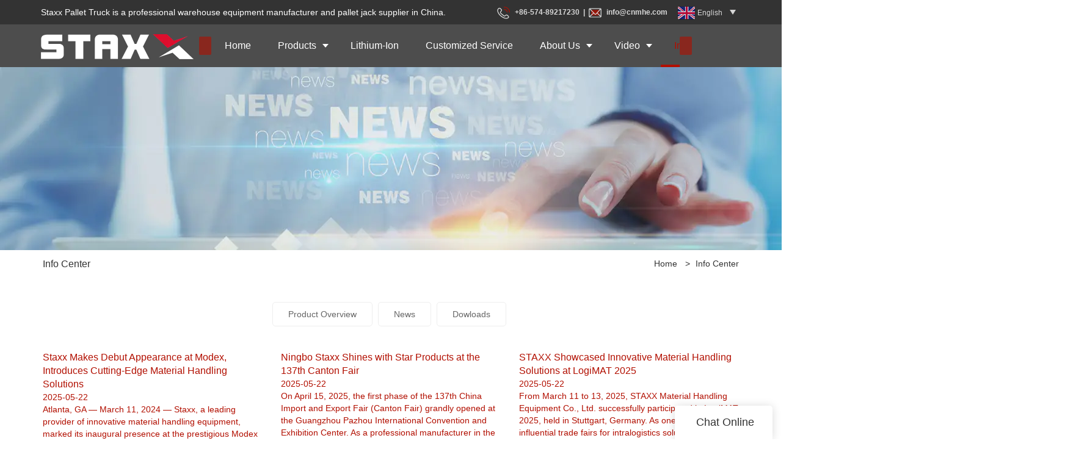

--- FILE ---
content_type: text/html; charset=UTF-8
request_url: https://www.staxxmhe.com/info-center.html
body_size: 20004
content:
<!doctype html>
<html>
<!-- HEADER BEGIN -->
<head>
    <meta name="viewport" content="width=device-width,initial-scale=1.0,maximum-scale=1.0,minimum-scale=1.0,user-scalable=no">
    <meta name="applicable-device" content="pc,mobile">
    <meta http-equiv="X-UA-Compatible" content="IE=Edge,chrome=1"/>
    <meta http-equiv="Content-Type" content="text/html; charset=utf-8" />  
    <title>Info Center | Staxx Pallet Truck</title>
    <meta name="keywords" content="lithium pallet truck, lithium electric pallet truck" />
    <meta name="description" content="Get info! find details about Info Center, , on Ningbo Staxx Material Handling Equipment Co.,Ltd." />
    <link rel="shortcut icon" href="https://img80002548.weyesimg.com/uploads/dzfq7cum.allweyes.com/images/15559825234652.png" />
    <link rel="Bookmark" href="https://img80002548.weyesimg.com/uploads/dzfq7cum.allweyes.com/images/15559825234652.png" />
    <meta property="og:title" content="Info Center | Staxx Pallet Truck" />
<meta property="og:description" content="Get info! find details about Info Center, , on Ningbo Staxx Material Handling Equipment Co.,Ltd." />
<meta property="og:image" content="https://img80002548.weyesimg.com/uploads/www.staxxmhe.com/images/17478770194528.png" />
<meta property="og:url" content="https://www.staxxmhe.com/info-center.html" />
<link rel="apple-touch-icon-precomposed" sizes="144x144" href="https://img80002548.weyesimg.com/uploads/dzfq7cum.allweyes.com/images/15572776894574.png?imageView2/0/w/144/h/144">
<!--[if lte IE 8]>
	<script data-static="false">self.location="/caution/upbrowser?referrer="+window.location.href;</script>
<![endif]-->
<!-- google结构化数据 -->
<script type="application/ld+json">
[{"@context":"https:\/\/schema.org","@type":"Organization","url":"http:\/\/www.staxxmhe.com\/info-center.html","logo":"https:\/\/img80002548.weyesimg.com\/uploads\/www.staxxmhe.com\/images\/17478770194528.png"},{"@context":"https:\/\/schema.org","@type":"BreadcrumbList","itemListElement":[{"@type":"ListItem","position":1,"name":"Home","item":"http:\/\/www.staxxmhe.com"},{"@type":"ListItem","position":2,"name":"Info Center","item":"http:\/\/www.staxxmhe.com\/info-center.html"}]}]
</script><link data-static="base" href="/templates/public4/assets/css/base.css?v=1692264099" rel="stylesheet" type="text/css" id="style" />
<!--<link/>-->
<!-- HEADCSSJSBEGIN -->
<script data-static="false" id="basejscript">
/* 全局变量 */
window.siteInfo = {
	member: {
		status: 'CLOSE',
	},
	seo: {
		verifyCode: 'OPEN',
	},
	language_code: '',
	checkIP: '0',
	shopping: {
		shoppingCart: 0,
	},
    water_info:{
        waterController:'CLOSE',// 水印开关，OPEN开，CLOSE关闭
    }
};

window.fanyi = {
	'ok': 'Ok',           // 弹窗：好的
	'hide': 'hide',       // 弹窗：隐藏
	'prompt': 'Prompt',  // 弹窗：提示
	's_c_d_y': 'yes',// 弹窗：确定
	's_c_d_n': 'no',// 弹窗：取消
	'not_empty': 'Do not allow empty',         // 表单验证：不能为空
	'format_email': 'Please enter a valid e-mail format',    // 表单验证：邮箱格式不正确
	'format_password': 'Password at least 6',    // 表单验证：密码格式不正确
	'format_pwdAgain': 'Password inconsistency',    // 表单验证：新旧密码不一致
	'special_character': 'Existence of special characters',    // 表单验证：非法字符
	'format_integer': 'Please enter a valid number format',// 表单验证：数字格式不正确
	'send_failed': 'Send failed',        // 询盘：发送失败
	'aisubtitle': 'Submit successfully',          // 询盘：提交成功
  'being_processed': 'Being Processed',// 询盘：处理中
	'You_need_to_upload_files': 'You need to upload files', // 附件上传：不能为空
  'inquire_attach_uploading': 'When uploading files, please wait a few minutes patiently. Do not close the web page or disconnect the network!',  // 附件上传：文件上传中
	'up_file_tips': 'Support formats：PDF、Word、Excel、Txt、JPG、PNG、BMP、GIF、RAR、ZIP，It is recommended to upload up to 5, and the single size must not exceed 20M.',// 附件上传：附件大小与格式的要求提示
	'please_open_with_another_browser': 'Please open with another browser', // 低级浏览器提示
};
</script>

<style data-static="false" id="css_color" rel="stylesheet" type="text/css">
a,a:hover,.font-color-a a,.font-color-a a:hover,.font-color,.font-color-hover:hover,.font-color-a a,.font-color-a a:hover,.font-color-a-hover a:hover,.font-color-before:before,.font-color-hover-before:hover:before,.font-color-after:after,.font-color-hover-after:hover:after{color:#b20f00}.border-color,.btn-primary,.btn-primary:focus,.btn-primary:hover,.border-color-a a,.border-color-a a:hover,.border-color-hover:hover,.border-color-before:before,.border-color-hover-before:hover:before,.border-color-after:after,.border-color-hover-after:hover:after{border-color:#b20f00}.bg-color,.btn-primary,.btn-primary:focus,.btn-primary:hover,.bg-color-a a,.bg-color-a a:hover,.bg-color-hover:hover,.bg-color-before:before,.bg-color-hover-before:hover:before,.bg-color-after:after,.bg-color-hover-after:hover:after{background-color:#b20f00}.bg-color-h a{color:#b20f00}.bg-color-h a:hover{background-color:#b20f00;color:#fff}.swiper-pagination-bullet:hover,.swiper-pagination-bullet-active,.owl-pagination-active-bg-color .owl-pagination .owl-page.active span{background-color:#b20f00!important}.btn-bg:hover,.tem-btn-1,.tem-btn-2,.tem-btn-3,.tem-btn-4,.tem-btn-5,.tem-btn-6,.tem-btn-7,.tem-btn-8,.tem-btn-9{color:#b20f00}.btn-bg,.btn-primary,.btn-primary:focus,.btn-primary:hover,.tem-btn-1,.tem-btn-2,.tem-btn-3,.tem-btn-4,.tem-btn-5,.tem-btn-6,.tem-btn-7,.tem-btn-8,.tem-btn-9,.tem01-page .pagination>.active>a,.tem01-page .pagination>.active>span,.tem01-page .pagination>.active>a:hover,.tem01-page .pagination>.active>span:hover,.tem01-page .pagination>.active>a:focus,.tem01-page .pagination>.active>span:focus{border-color:#b20f00}.btn-bg,.btn-primary,.btn-primary:focus,.btn-primary:hover,.btn-bg:hover,.tem-btn-3:before,.tem-btn-4:before,.tem-btn-5:before,.tem-btn-6:before,.tem-btn-7:before,.tem-btn-7:after,.tem-btn-8:before,.tem-btn-8:after,.tem-btn-9:before,.tem-btn-9:after,.tem01-page .pagination>.active>a,.tem01-page .pagination>.active>span,.tem01-page .pagination>.active>a:hover,.tem01-page .pagination>.active>span:hover,.tem01-page .pagination>.active>a:focus,.tem01-page .pagination>.active>span:focus{background-color:#b20f00}.tem-btn-1,.tem-btn-2{background:-webkit-linear-gradient(left,#b20f00,#b20f00) no-repeat;background:linear-gradient(to right,#b20f00,#b20f00) no-repeat}.owl-dot-AH-bg-color .owl-dot.active span,.owl-dot-AH-bg-color .owl-dot:hover span,.bg-color-active-span .active span{background-color:#b20f00!important}:root{--main-color:#b20f00;--rgb-color:178,15,0;}</style>
<style data-css="customcolor" data-color=""></style>


<script data-static="false">
    var _is_lighthouse = false;
</script>

<!-- CSS PLACEHOLDER BEGIN -->
<!-- CSS PLACEHOLDER END -->


<link data-static="base" id="css_font" data-font="Helvetica-Neue-Condensed-Bold" rel="stylesheet" type="text/css" href="/templates/public4/assets/css/font/Helvetica-Neue-Condensed-Bold.css?v=1692264099"/>


<!-- 统计代码头部css -->
<style data-static="false" abcd type="text/css">

 body,html{font-family:"Arial"!important;}
  
.tem07-brand-story .tem06-irregular-text .text{overflow: initial !important;}
.tem100-header .head_bottom .navigation nav .nav > ul ul{background-color: #000!important;}
.tem100-header .head_bottom .navigation nav .nav > ul{text-transform:uppercase;font-family:"bebasneue","Arial","Microsoft YaHei"!important;}
.tem100-header .head_bottom .navigation nav .nav > ul > li > .text{font-size: 20px!important;}
.tem01-title .title{text-transform: uppercase;font-size:3rem;}
.tem298-irregular .title_{text-align: center!important;margin-top: 0px!important;color: #000!important;}
.tem298-irregular ol{text-align: center!important;}
.tem09-bread-ms .bread-box .tem09-location{float: right!important;}
.tem33-about .right .items .texts::before{color: #000!important;}
.tem33-footer .f_menu{text-transform: uppercase!important;}

.tem24-button .more{font-family:"bebasneue","Arial","Microsoft YaHei";}
.tem24-button .more a{padding: 15px 15px 5px!important;}
.tem24-button .more a::after{background: #b20f00!important;}
.tem24-button .more a:hover{color:#fff!important;}
.tem24-button .item .more a:hover{color:#fff!important;}
.effect-grid48 .title{font-size: 18px!important;}
.mainlist .col-md-3 .protext{font-size: 14px!important;}
.tem06-copyright .share-to{display: none!important;}
.tem98-pro .swiper-wrapper .swiper-slide{width: 50%!important;}
.tem98-pro .prev span, .tem98-pro .next span {display: none!important;}

  
@media (max-width:768px){
.tem298-irregular .title_{font-size: 14px!important;}
.tem01-title .title{font-size:2rem!important;}
  .tem06-list-picture-text section p span {line-height: 0px!important;font-size: 14px!important;}
  .tem06-list-picture-text {padding: 0px 0!important;line-height: 18px!important;}
}

@media (max-width:480px){
.tem66-service .item{width:50%!important;}
}
   
@media (min-width:991px){
.tem100-header .head_bottom .logo img{position:fixed;}
}
.tem100-header .head_bottom .logo{padding: 0;}
.tem100-header .head_top{display: none;}
.tem100-header{height: auto;}
@media (min-width: 993px){
.tem100-header .head_bottom {top:0!important;}
}
     @media (max-width: 768px){
.tem05-video-detail-ms {padding: 25px 0 50px!important;}
       .tem-download-app a {display: none!important;}
   }
  
  .tem71-banner .more a{position: relative!important; top: 48px!important; padding: 10px 14px 10px!important;}
.tem05-video-detail-ms .video-desc-box .text p {color:rgb(191,191,191)!important;} 
  .tem05-video-detail-ms .video-desc-box .text a {color:rgb(191,191,191)!important;font-weight:bold;}
.tem05-video-detail-ms .carousel-indicators li .text {color:rgb(191,191,191)!important;} 
</style>
<script type="text/javascript" src="/templates/public4/assets/js/base.js?v=1718881910"></script>
<script>$(function(){if(navigator.appVersion.match(/MSIE [0-9]+/))$('body').append($('<div id="ieTipsBox"><a href="/caution/upbrowser?referrer='+window.location.href+'"><span>Browser access below IE11 may cause problems such as view confusion and security. It is recommended that you upgrade your browser. </span><i>Read More</i></a></div>'))})</script>

<!-- ImgagesAltValue[{"isAlt":0,"siteId":"80002548","languageCode":"en","pageType":"category","modelID":0,"brandName":"Staxx Pallet Truck","transactionParam":"","attrParam":"","kernelKeyword":"","expandedKeyword":"","productsKeyword":"","siteKeyword":"Pallet Truck Manufacturer, Pallet Jack Supplier, Powered Pallet Truck","menuName":"Powered Pallet Truck Manufacturer | Staxx Pallet Jack Supplier","productsName":"","contentName":"","categoryName":""}]ImgagesAltValue -->


<script type="text/javascript" src="/templates/public4/assets/js/redirectByIp.js?v=1697163556"></script>
<!-- HEADCSSJSEND -->    <!-- ga头部-->
    
    <!-- ga头部-->
    <meta name="msvalidate.01" content="4ABDB34E4F1A19BA4F1BDF88A4477DBB" />
<meta name="yandex-verification" content="31f9d04ee96e76d9" />
<meta name="google-site-verification" content="qV4WOWRywUfoM2dS_n4NfM7zkIoZQRlDC_ZProaMsPA" />
<link rel="canonical" href="https://www.staxxmhe.com/info-center.html" />
    <!-- 页面类型 -->
    </head>
<!-- HEADER END -->
<body class="model_news category_news" id="home">

<!-- BODY BEGIN -->
            <link template-css="widget" href="/templates/public4/assets/css/widget/header/public_header_98.css?v=1568890155" rel="stylesheet" type="text/css" />
<script type="text/javascript" src="/templates/public4/assets/js/widget/header/public_header_98.js?v=1577959402"></script>
<header class="tem98-header show-middle" widget-style="display color" style="color: rgb(255, 255, 255);">
    <div class="header noScrollMove" widget-style="background-color" style="background-position: 0% 0%; background-color: rgba(0, 0, 0, 0.45); background-size: auto; background-repeat: repeat;">
        <div class="head_top">
            <div class="container">
                <div class="con">
                    <div class="head_editor"><section template-edit="block.block_desc" template-sign="co_detailed_text"><p><span style="font-size:14px;"><span style="font-family:arial,helvetica,sans-serif;">Staxx Pallet Truck is a professional warehouse equipment manufacturer and pallet jack supplier in China.</span></span></p>
</section></div>
                    <div class="icon">
                        <div class="icons">
                            <span class="txt">
                                <section template-edit="block.block_desc" template-sign="co_detailed_text98"><p><strong><span style="font-family:arial,helvetica,sans-serif;"><img alt="" src="https://img80002548.weyesimg.com/uploads/dzfq7cum.allweyes.com/images/15560923734110.png" style="width: 21px; height: 20px;">+86-574-89217230&nbsp; |&nbsp; <a href="mailto:vip@cnmhe.com" rel=""><img alt="" src="https://img80002548.weyesimg.com/uploads/dzfq7cum.allweyes.com/images/15560923746418.png" style="width: 21px; height: 20px;">info@cnmhe.com</a></span></strong></p>
</section>
                            </span>
                        </div>
                                                <div class="icons language news_lang">
                                                                                    <span class="txt">
                                <div class="flag30 news_toggle _flag-en"></div>
                                <img src="/templates/public4/assets/images/flag/en.png" class="hide">
                                <span>English</span>
                            </span>
                                                        <ul class="lanlist">
                                                                                                                                                                <li><a href="http://es.staxxmhe.com">
                                    <div class="flag20 news_toggle _flag-es"></div>
                                    <img src="/templates/public4/assets/images/flag/es.png"><span class="lan">Español</span>
                                </a></li>
                                                                                                                                <li><a href="http://pt.dzfq7cum.allweyes.com">
                                    <div class="flag20 news_toggle _flag-pt"></div>
                                    <img src="/templates/public4/assets/images/flag/pt.png"><span class="lan">Português</span>
                                </a></li>
                                                                                                                                <li><a href="http://de.dzfq7cum.allweyes.com">
                                    <div class="flag20 news_toggle _flag-de"></div>
                                    <img src="/templates/public4/assets/images/flag/de.png"><span class="lan">Deutsch</span>
                                </a></li>
                                                                                                                                <li><a href="http://nl.dzfq7cum.allweyes.com">
                                    <div class="flag20 news_toggle _flag-nl"></div>
                                    <img src="/templates/public4/assets/images/flag/nl.png"><span class="lan">Nederlands</span>
                                </a></li>
                                                                                                                                <li><a href="http://da.dzfq7cum.allweyes.com">
                                    <div class="flag20 news_toggle _flag-da"></div>
                                    <img src="/templates/public4/assets/images/flag/da.png"><span class="lan">dansk</span>
                                </a></li>
                                                                                                                                <li><a href="http://ar.staxxmhe.com">
                                    <div class="flag20 news_toggle _flag-ar"></div>
                                    <img src="/templates/public4/assets/images/flag/ar.png"><span class="lan">العربية</span>
                                </a></li>
                                                                                                                                <li><a href="http://tr.staxxmhe.com">
                                    <div class="flag20 news_toggle _flag-tr"></div>
                                    <img src="/templates/public4/assets/images/flag/tr.png"><span class="lan">Türk</span>
                                </a></li>
                                                                                                                                <li><a href="http://it.staxxmhe.com">
                                    <div class="flag20 news_toggle _flag-it"></div>
                                    <img src="/templates/public4/assets/images/flag/it.png"><span class="lan">Italiana</span>
                                </a></li>
                                                                                                                                <li><a href="http://pl.staxxmhe.com">
                                    <div class="flag20 news_toggle _flag-pl"></div>
                                    <img src="/templates/public4/assets/images/flag/pl.png"><span class="lan">Polskie</span>
                                </a></li>
                                                                                                                                <li><a href="http://fr.staxxmhe.com">
                                    <div class="flag20 news_toggle _flag-fr"></div>
                                    <img src="/templates/public4/assets/images/flag/fr.png"><span class="lan">Français</span>
                                </a></li>
                                                                                                                                <li><a href="http://ru.staxxmhe.com">
                                    <div class="flag20 news_toggle _flag-ru"></div>
                                    <img src="/templates/public4/assets/images/flag/ru.png"><span class="lan">pусский</span>
                                </a></li>
                                                                                            </ul>
                        </div>
                                                                    </div>
                </div>
            </div>
        </div>
        <div class="head_bottom">
            <div class="container">
                <div class="con">
                    <button class="nav_button">
                        <div class="nav_button_icon">
                            <span></span>
                            <span></span>
                            <span></span>
                        </div>
                    </button>
                    <div class="logo">
                        <a href="/" widget-action="logo">
                                                    <img src="https://img80002548.weyesimg.com/uploads/www.staxxmhe.com/images/17478770194528.png?imageView2/2/w/1920/h/160/q/70/format/webp" alt="Logo | Staxx Pallet Truck">
                                                </a>
                    </div>
                    <div class="navigation">
                        <div class="pull-right search_right">
                            <div class="search_btn_">
                                <span></span>
                                <span></span>
                                <span></span>
                            </div>
                            <div class="search">
                                <div class="icon_bx" widget-style="search">
                                    <span class="icon-sousuo2"></span>
                                    <div class="search_box bg-color">
                                        <form action="/search/index/" method="post" class="search_div_form noScrollMove" widget-style="background-color" style="background-position: 0% 0%; background-color: rgba(0, 0, 0, 0.45); background-size: auto; background-repeat: repeat;">
                                            <input type="text" name="searchname" placeholder="Search" required="" autocomplete="off">
                                            <div class="header_search_select">
                                                <ul></ul>
                                            </div>
                                            <button class="icon-sousuo2"></button>
                                            <i class="icon-clear"></i>
                                        </form>
                                    </div>
                                </div>
                                                                <div class="icons language news_lang">
                                                                                                            <span class="img_txt"><div class="flag20 news_toggle _flag-en"></div><img src="/templates/public4/assets/images/flag/en.png"></span>
                                                                        <ul class="lanlist">
                                                                                                                                                                                                        <li><a href="http://es.staxxmhe.com">
                                            <div class="flag20 news_toggle _flag-es"></div>
                                            <img src="/templates/public4/assets/images/flag/es.png"><span class="lan">Español</span>
                                        </a></li>
                                                                                                                                                                <li><a href="http://pt.dzfq7cum.allweyes.com">
                                            <div class="flag20 news_toggle _flag-pt"></div>
                                            <img src="/templates/public4/assets/images/flag/pt.png"><span class="lan">Português</span>
                                        </a></li>
                                                                                                                                                                <li><a href="http://de.dzfq7cum.allweyes.com">
                                            <div class="flag20 news_toggle _flag-de"></div>
                                            <img src="/templates/public4/assets/images/flag/de.png"><span class="lan">Deutsch</span>
                                        </a></li>
                                                                                                                                                                <li><a href="http://nl.dzfq7cum.allweyes.com">
                                            <div class="flag20 news_toggle _flag-nl"></div>
                                            <img src="/templates/public4/assets/images/flag/nl.png"><span class="lan">Nederlands</span>
                                        </a></li>
                                                                                                                                                                <li><a href="http://da.dzfq7cum.allweyes.com">
                                            <div class="flag20 news_toggle _flag-da"></div>
                                            <img src="/templates/public4/assets/images/flag/da.png"><span class="lan">dansk</span>
                                        </a></li>
                                                                                                                                                                <li><a href="http://ar.staxxmhe.com">
                                            <div class="flag20 news_toggle _flag-ar"></div>
                                            <img src="/templates/public4/assets/images/flag/ar.png"><span class="lan">العربية</span>
                                        </a></li>
                                                                                                                                                                <li><a href="http://tr.staxxmhe.com">
                                            <div class="flag20 news_toggle _flag-tr"></div>
                                            <img src="/templates/public4/assets/images/flag/tr.png"><span class="lan">Türk</span>
                                        </a></li>
                                                                                                                                                                <li><a href="http://it.staxxmhe.com">
                                            <div class="flag20 news_toggle _flag-it"></div>
                                            <img src="/templates/public4/assets/images/flag/it.png"><span class="lan">Italiana</span>
                                        </a></li>
                                                                                                                                                                <li><a href="http://pl.staxxmhe.com">
                                            <div class="flag20 news_toggle _flag-pl"></div>
                                            <img src="/templates/public4/assets/images/flag/pl.png"><span class="lan">Polskie</span>
                                        </a></li>
                                                                                                                                                                <li><a href="http://fr.staxxmhe.com">
                                            <div class="flag20 news_toggle _flag-fr"></div>
                                            <img src="/templates/public4/assets/images/flag/fr.png"><span class="lan">Français</span>
                                        </a></li>
                                                                                                                                                                <li><a href="http://ru.staxxmhe.com">
                                            <div class="flag20 news_toggle _flag-ru"></div>
                                            <img src="/templates/public4/assets/images/flag/ru.png"><span class="lan">pусский</span>
                                        </a></li>
                                                                                                                    </ul>
                                </div>
                                                            </div>
                        </div>
                        <nav class="noScrollMove" widget-style="background-color" style="max-width: 1101px; width: 992px; background-position: 0% 0%; background-color: rgba(0, 0, 0, 0.45); background-size: auto; background-repeat: repeat;">
                            <div class="lr">
                                <div class="left icon-keyboard_arrow_left bg-color"></div>
                                <div class="right icon-keyboard_arrow_right bg-color"></div>
                            </div>
                            <div class="nav">
                                <ul nav-action="edit">
                                    <li>
                                        <div class="text "><a href="/">Home</a></div>
                                    </li>
                                                                        <li>
                                        <div nav-id="1" class="text xia "><a href="/products.html"  >Products</a></div>
                                        <ul widget-style="background-color" class="noScrollMove" style="background-position: 0% 0%; background-color: rgba(0, 0, 0, 0.45); background-size: auto; background-repeat: repeat;">
                                                                                        <li>
                                                <div class="text "><a href="/hand-pallet-trucks.html"  >Hand Pallet Trucks</a></div>
                                                                                            </li>
                                                                                        <li>
                                                <div class="text "><a href="/pallet-truck.html"  >Special Pallet Trucks</a></div>
                                                                                            </li>
                                                                                        <li>
                                                <div class="text "><a href="/galvanized-and-lnox-series.html"  >Galvanized and lnox Series</a></div>
                                                                                            </li>
                                                                                        <li>
                                                <div class="text "><a href="/easy-lift-service.html"  >Easy Lift Service</a></div>
                                                                                            </li>
                                                                                        <li>
                                                <div class="text "><a href="/manual-semi-electric-stackers.html"  >Manual Stackers</a></div>
                                                                                            </li>
                                                                                        <li>
                                                <div class="text "><a href="/lithium-pallet-truck.html"  >Electric Pallet Truck</a></div>
                                                                                            </li>
                                                                                        <li>
                                                <div class="text "><a href="/electric-stackers.html"  >Electric Stackers</a></div>
                                                                                            </li>
                                                                                        <li>
                                                <div class="text "><a href="/lift-table.html"  >Lift Table</a></div>
                                                                                            </li>
                                                                                        <li>
                                                <div class="text "><a href="/drum-handling.html"  >Drum Handling</a></div>
                                                                                            </li>
                                                                                        <li>
                                                <div class="text "><a href="/other-products.html"  >Other Products</a></div>
                                                                                            </li>
                                                                                    </ul>
                                    </li>
                                                                        <li>
                                        <div nav-id="75" class="text "><a href="/lithium-ion.html"  >Lithium-Ion</a></div>
                                    </li>
                                                                        <li>
                                        <div nav-id="3" class="text "><a href="/customized-service.html"  >Customized Service</a></div>
                                    </li>
                                                                        <li>
                                        <div nav-id="5" class="text xia "><a href="/company-profile.html"  >About Us</a></div>
                                        <ul widget-style="background-color" class="noScrollMove" style="background-position: 0% 0%; background-color: rgba(0, 0, 0, 0.45); background-size: auto; background-repeat: repeat;">
                                                                                        <li>
                                                <div class="text "><a href="/company-profile.html"  >Company Profile</a></div>
                                                                                            </li>
                                                                                        <li>
                                                <div class="text "><a href="/development-philosophy.html"  >Development Philosophy</a></div>
                                                                                            </li>
                                                                                        <li>
                                                <div class="text "><a href="/company-history.html"  >Company History</a></div>
                                                                                            </li>
                                                                                        <li>
                                                <div class="text "><a href="/company-environment.html"  >Company Environment</a></div>
                                                                                            </li>
                                                                                        <li>
                                                <div class="text "><a href="/production-factory.html"  >Production Factory</a></div>
                                                                                            </li>
                                                                                        <li>
                                                <div class="text "><a href="/ce-certificate.html"  >CE Certificate</a></div>
                                                                                            </li>
                                                                                        <li>
                                                <div class="text "><a href="/join-us.html"  >Join us</a></div>
                                                                                            </li>
                                                                                    </ul>
                                    </li>
                                                                        <li>
                                        <div nav-id="4" class="text xia "><a href="/video.html"  >Video</a></div>
                                        <ul widget-style="background-color" class="noScrollMove" style="background-position: 0% 0%; background-color: rgba(0, 0, 0, 0.45); background-size: auto; background-repeat: repeat;">
                                                                                        <li>
                                                <div class="text "><a href="/power2.html"  >Pallet Truck</a></div>
                                                                                            </li>
                                                                                        <li>
                                                <div class="text "><a href="/power.html"  >Pallet Stackers</a></div>
                                                                                            </li>
                                                                                        <li>
                                                <div class="text "><a href="/other-products-1.html"  >Other Products</a></div>
                                                                                            </li>
                                                                                        <li>
                                                <div class="text "><a href="/test-video.html"  >Test Video</a></div>
                                                                                            </li>
                                                                                    </ul>
                                    </li>
                                                                        <li>
                                        <div nav-id="6" class="text xia active font-color"><a href="/info-center.html"  >Info Center</a></div>
                                        <ul widget-style="background-color" class="noScrollMove" style="background-position: 0% 0%; background-color: rgba(0, 0, 0, 0.45); background-size: auto; background-repeat: repeat;">
                                                                                        <li>
                                                <div class="text "><a href="/product-overview.html"  >Product Overview</a></div>
                                                                                            </li>
                                                                                        <li>
                                                <div class="text "><a href="/news.html"  >News</a></div>
                                                                                            </li>
                                                                                        <li>
                                                <div class="text "><a href="/dowloads.html"  >Dowloads</a></div>
                                                                                            </li>
                                                                                    </ul>
                                    </li>
                                                                        <li>
                                        <div nav-id="7" class="text "><a href="/contact-us.html"  >Contact Us</a></div>
                                    </li>
                                                                    </ul>
                            </div>
                        </nav>
                    </div>
                </div>
            </div>
        </div>
    </div>
</header>        <div template-layout="5" style="padding-bottom: 0px;">
    <div layout-id="5" layout-path="bread/public_bread_27" class="tem27-bread content-left" style="padding: 0;" layout-style="align[13]">
	<link template-css="layout" href="/templates/public4/assets/css/layout/bread/public_bread_27.css?v=1573726666" rel="stylesheet" type="text/css">
    <div func-id="5" config_cms_number="" cms-sort="list-news">
<!-- CUSTOM 0/PICTURE/PUBLIC_BREAD_PICTURE_1:2029 BEGIN -->
    <a href="javascript:;">
        <div class="image" bgimg lazy-src="https://img80002548.weyesimg.com/uploads/dzfq7cum.allweyes.com/images/15589450977128.jpg?imageView2/2/w/1920/q/70/format/webp">
            <img lazy-src="https://img80002548.weyesimg.com/uploads/dzfq7cum.allweyes.com/images/15589450977128.jpg?imageView2/2/w/1920/q/70/format/webp">
        </div>
    </a>


<!-- CUSTOM 0/PICTURE/PUBLIC_BREAD_PICTURE_1:2029 END -->
</div>
    <div func-id="5">
        
<!-- CUSTOM 0/BREAD/PUBLIC_BREAD_27:['{d}'] BEGIN -->
<div class="item wow animated fadeInUp animated animated animated" module-style="background-color animated color" data-state="no_hide" data-posi="static" style="padding-top: 10px; padding-bottom: 10px; visibility: visible;"> 
    <div class="container" id="b_5db003ee285cc1">
        <div class="col-sm-5 col-xs-12 left">
            <div class="title">
                <h1 class="normal">                <!-- TOPIC_NAME BEGIN-->Info Center<!-- TOPIC_NAME END-->
                </h1>            </div>
        </div>
        <div class="col-sm-7 col-xs-12 right">
            <!--所在位置 开始-->
            <div class="tem01-location">
                <a href="/">Home</a>

                                                <span> &nbsp;&gt;&nbsp;</span><a href="/info-center.html">Info Center</a>
                                
                            </div>
        </div>
        <!-- STATIC BEGIN -->
        <input type="hidden" module-setting="title" module-tips="当前页面标题" module-value="select::{'show':'显示','hide':'隐藏'}">
        <input type="hidden" module-setting="padding" module-tips="面包屑上下间距" value="10px">
        <input type="hidden" module-setting="posi" module-tips="文字定位" value="static" module-value="select::{'posi':'是','static':'否'}">
        <input type="hidden" module-setting="hd" module-tips="不同分辨率下隐藏" value="no_hide" module-value="select::{'big':'ipad (≤768px)','middle':'大屏手机 (≤480px)','small':'小屏手机 (≤360px)','no_hide':'不隐藏'}">
        <!-- STATIC END -->
    </div>
</div>
<script>
$(function(){
    var hd = $('#b_5db003ee285cc1 [module-setting="hd"]').val(),
        pd = $('#b_5db003ee285cc1 [module-setting="padding"]').val(),
        posi = $('#b_5db003ee285cc1 [module-setting="posi"]').val(),
        tit = $('#b_5db003ee285cc1 [module-setting="title"]').val();
    // 当前页面标题
    $('#b_5db003ee285cc1').find('.left').addClass(tit);
    // 不同分辨率
    $('#b_5db003ee285cc1').parents('.item').attr('data-state',hd);
    // 是否定位
    $('#b_5db003ee285cc1').parents('.item').attr('data-posi',posi);
    // 上下间距
    $('#b_5db003ee285cc1').parents('.item').css({'padding-top': pd,'padding-bottom': pd});
});
</script>
<!-- CUSTOM 0/BREAD/PUBLIC_BREAD_27:['{d}'] END -->
    </div>
</div></div><div template-layout="2" style="padding-bottom: 0px;">
    <div layout-id="2" layout-path="news_list/public_news_13"> 
	<div class="container">
        <div class="mainlist">
            <div template-module="2" module-path="page/public_page_list_1">
                <div func-id="2">
                    
<!-- CUSTOM 0/MENU_TAB/PUBLIC_MENU_TAB_9:['{d}'] BEGIN -->
<!-- tem09-menu-tab -->
<div class="tem09-menu-tab">
    <link template-css="module" href="/templates/public4/assets/css/module/menu_tab/public_menu_tab_9.css?v=1566469503" rel="stylesheet" type="text/css" />
    <div class="list-menu list-menu1" data-target=".listPagePhone" data-class="two">
        <span class="icon-list1 menu-btn chageDisplay"></span>
    </div>
    <div class="panel-group menu-group">
        
        <div class="panel panel-default menu-default">
                        <div class="panel-heading menu_first bg-color-hover title " data-action="panel-collapse">
                <a href="/product-overview.html" class="panel-title menu-title">Product Overview</a>
                            </div>

                    </div>
        
        <div class="panel panel-default menu-default">
                        <div class="panel-heading menu_first bg-color-hover title " data-action="panel-collapse">
                <a href="/news.html" class="panel-title menu-title">News</a>
                            </div>

                    </div>
        
        <div class="panel panel-default menu-default">
                        <div class="panel-heading menu_first bg-color-hover title " data-action="panel-collapse">
                <a href="/dowloads.html" class="panel-title menu-title">Dowloads</a>
                                <span class="icon-keyboard_arrow_down icon"></span>
                            </div>

                        <div class="panel-collapse menu-collapse collapse menu_second" data-content="panel-collapse">
                <ul class="panel-body menu-body description">
                                    <li>
                        <a class=" font-color-hover" href="/pallet-trucks.html" >Pallet Trucks</a>
                    </li>
                                    <li>
                        <a class=" font-color-hover" href="/electric-stacker.html" >Electric Stackers</a>
                    </li>
                                    <li>
                        <a class=" font-color-hover" href="/hand-pallet-truck.html" >Hand Pallet Trucks</a>
                    </li>
                                    <li>
                        <a class=" font-color-hover" href="/manual-semi-electric-stacker.html" >Manual & Semi-electric Stackers</a>
                    </li>
                                    <li>
                        <a class=" font-color-hover" href="/other-product.html" >Other Products</a>
                    </li>
                                </ul>
            </div>
                    </div>
            </div>
    <div class="clearfix"></div>
</div>

<script type="text/javascript">
$(function(){    
    
    $.each($(".tem09-menu-tab .menu-default").find(".menu_second"), function(index, val) {
         var a_obj = $(this).prev("div").find("a");
         //$(this).find("ul").find("li:eq(0)").before('<li><a class="font-color-hover" href="'+a_obj.attr("href")+'">'+a_obj.text()+'</a></li>');
         //$(a_obj).attr("href","javascript:;");
    });
    if(navigator.platform.indexOf('Win32')!=-1){ 

        $('.tem09-menu-tab .menu-group .menu-default').hover(function(){
            $(this).find('.menu_second').stop().slideDown(400);
            //$(this).parents('.menu-default').siblings('.menu-default').find('.menu_second').hide();
        },function(){        
            $(this).find('.menu_second').stop().slideUp(400);
        });

     }else{ 

        $('.tem09-menu-tab .menu-group .menu-default .menu_first span').click(function(){
            $(this).parent('.menu_first').siblings('.menu_second').stop().slideToggle(400);
            //$(this).parents('.menu-default').siblings('.menu-default').find('.menu_second').hide();
        });

      }
    // $('.tem09-menu-tab .menu-group .menu-default').click(function(){
    //     $(this).children('.menu_first').siblings('.menu_second').slideToggle(400);
    //     $(this).siblings('.menu-default').children('.menu_second').hide();
    // });
    // $(".tem09-menu-tab .chageDisplay").unbind("click").click(function(){
    //     $(this).toggleClass("icon-list52");$(this).toggleClass("icon-list1");
    //     $('.tem09-menu-tab').find('.menu-group').stop().slideToggle(400);
    // });
    $(".tem09-menu-tab .chageDisplay").unbind("click").click(function(){
        $(this).toggleClass("icon-list52");$(this).toggleClass("icon-list1");
        $('.tem09-menu-tab').find('.menu-group').stop().slideToggle(400);
    });
});
</script>

<!-- tem09-menu-tab -->
<!-- CUSTOM 0/MENU_TAB/PUBLIC_MENU_TAB_9:['{d}'] END -->
 
                </div>
                <div func-id="2">
                    
<!-- CUSTOM 0/NEWS_LIST/PUBLIC_NEWS_19:['{d}'] BEGIN -->
<div class="tem19-news-list">
<link template-css="module" href="/templates/public4/assets/css/module/news_list/public_news_19.css?v=1567059096" rel="stylesheet" type="text/css" />
    <div class="row">
        
        <div class="hidden-xs">
                            <div class="col-lg-4 col-md-4 col-sm-4 col-xs-6 wow animated fadeInUp animated animated" module-style="animated column" style="visibility: hidden;">
                  <div class="news-li">
                    <a href="/staxx-makes-debut-appearance-at-modex-introduces-cutting-edge-material-handling-solutions.html">
                      <div class="text">
                            <div class="title">Staxx Makes Debut Appearance at Modex, Introduces Cutting-Edge Material Handling Solutions</div>
                            <div class="time">2025-05-22</div>
                            <div class="description">Atlanta, GA — March 11, 2024 — Staxx, a leading provider of innovative material handling equipment, marked its inaugural presence at the prestigious Modex exhibition in the United States, showcasing a range of groundbreaking products poised to redefine industry standards.</div>
                      </div>
                      <div class="images"><img lazy-src="https://img80002548.weyesimg.com/uploads/www.staxxmhe.com/images/17479027144448.jpg?imageView2/2/w/930/q/70/format/webp" alt="Staxx Makes Debut Appearance at Modex, Introduces Cutting-Edge Material Handling Solutions"></div>
                    </a>
                  </div>
                 </div>
                            <div class="col-lg-4 col-md-4 col-sm-4 col-xs-6 wow animated fadeInUp animated animated" module-style="animated column" style="visibility: hidden;">
                  <div class="news-li">
                    <a href="/ningbo-staxx-shines-with-star-products-at-the-137th-canton-fair.html">
                      <div class="text">
                            <div class="title">Ningbo Staxx Shines with Star Products at the 137th Canton Fair</div>
                            <div class="time">2025-05-22</div>
                            <div class="description">On April 15, 2025, the first phase of the 137th China Import and Export Fair (Canton Fair) grandly opened at the Guangzhou Pazhou International Convention and Exhibition Center. As a professional manufacturer in the material handling equipment field, Ningbo STAXX Material Handling Equipment Co., Ltd. made a stunning appearance with its three self-developed star products—lithium battery pallet trucks, electric stackers, and hand pallet trucks—showcasing the robust strength of "Made in China" to global buyers.</div>
                      </div>
                      <div class="images"><img lazy-src="https://img80002548.weyesimg.com/uploads/www.staxxmhe.com/images/17478973802934.jpg?imageView2/2/w/930/q/70/format/webp" alt="Ningbo Staxx Shines with Star Products at the 137th Canton Fair"></div>
                    </a>
                  </div>
                 </div>
                            <div class="col-lg-4 col-md-4 col-sm-4 col-xs-6 wow animated fadeInUp animated animated" module-style="animated column" style="visibility: hidden;">
                  <div class="news-li">
                    <a href="/staxx-showcased-innovative-material-handling-solutions-at-logimat-2025.html">
                      <div class="text">
                            <div class="title">STAXX Showcased Innovative Material Handling Solutions at LogiMAT 2025</div>
                            <div class="time">2025-05-22</div>
                            <div class="description">From March 11 to 13, 2025, STAXX Material Handling Equipment Co., Ltd. successfully participated in LogiMAT 2025, held in Stuttgart, Germany. As one of the most influential trade fairs for intralogistics solutions and process management in Europe, the exhibition provided a strategic platform for STAXX to showcase its latest technologies, strengthen international visibility, and engage with key industry stakeholders from around the world.</div>
                      </div>
                      <div class="images"><img lazy-src="https://img80002548.weyesimg.com/uploads/www.staxxmhe.com/images/17478990003948.jpg?imageView2/2/w/930/q/70/format/webp" alt="STAXX Showcased Innovative Material Handling Solutions at LogiMAT 2025"></div>
                    </a>
                  </div>
                 </div>
                            <div class="col-lg-4 col-md-4 col-sm-4 col-xs-6 wow animated fadeInUp animated animated" module-style="animated column" style="visibility: hidden;">
                  <div class="news-li">
                    <a href="/staxx-highlights-durable-and-efficient-products-at-the-movimat-fair-in-san-paulo-brazil.html">
                      <div class="text">
                            <div class="title">STAXX Highlights Durable and Efficient Products at the MoviMat fair in San Paulo, Brazil</div>
                            <div class="time">2025-05-22</div>
                            <div class="description">San Paulo, Brazil – NINGBO STAXX MATERIAL HANDLING EQUIPMENT CO., LTD. participated in the MoviMat Fair from November 4th to November 8th, 2024, presenting its trusted and highly reliable range of material handling equipment. With a reputation for quality and durability, STAXX showcased a variety of essential solutions designed to enhance operational efficiency across warehouses and industrial environments: lithium pallet trucks, stackers, hand pallet trucks, and lift tables.</div>
                      </div>
                      <div class="images"><img lazy-src="https://img80002548.weyesimg.com/uploads/www.staxxmhe.com/images/17479019952210.jpg?imageView2/2/w/930/q/70/format/webp" alt="STAXX Highlights Durable and Efficient Products at the MoviMat fair in San Paulo, Brazil"></div>
                    </a>
                  </div>
                 </div>
                            <div class="col-lg-4 col-md-4 col-sm-4 col-xs-6 wow animated fadeInUp animated animated" module-style="animated column" style="visibility: hidden;">
                  <div class="news-li">
                    <a href="/from-manual-to-electric-a-comparative-analysis-of-pallet-truck-power-options-blog.html">
                      <div class="text">
                            <div class="title">From Manual to Electric: A Comparative Analysis of Pallet Truck Power Options</div>
                            <div class="time">2023-08-25</div>
                            <div class="description">Pallet trucks play a pivotal role in the modern logistics and warehouse management sector. While their basic function has remained unchanged over the years, transporting pallets loaded with goods from one point to another, the power options driving these tools have evolved substantially. </div>
                      </div>
                      <div class="images"><img lazy-src="https://img80002548.weyesimg.com/uploads/staxxmhe.com/images/16929425983367.png?imageView2/2/w/930/q/70/format/webp" alt="From Manual to Electric: A Comparative Analysis of Pallet Truck Power Options"></div>
                    </a>
                  </div>
                 </div>
                            <div class="col-lg-4 col-md-4 col-sm-4 col-xs-6 wow animated fadeInUp animated animated" module-style="animated column" style="visibility: hidden;">
                  <div class="news-li">
                    <a href="/8000-lbs-and-beyond-unveiling-the-heavy-duty-pallet-trucks-for-industrial-use-blog.html">
                      <div class="text">
                            <div class="title">8000 lbs and Beyond: Unveiling the Heavy-Duty Pallet Trucks for Industrial Use</div>
                            <div class="time">2023-08-11</div>
                            <div class="description">In this comprehensive guide, we will get into the world of heavy duty hand pallet truck as well as eavy duty electric pallet jacks for industrial use.</div>
                      </div>
                      <div class="images"><img lazy-src="https://img80002548.weyesimg.com/uploads/staxxmhe.com/images/16917482486442.png?imageView2/2/w/930/q/70/format/webp" alt="8000 lbs and Beyond: Unveiling the Heavy-Duty Pallet Trucks for Industrial Use"></div>
                    </a>
                  </div>
                 </div>
                            <div class="col-lg-4 col-md-4 col-sm-4 col-xs-6 wow animated fadeInUp animated animated" module-style="animated column" style="visibility: hidden;">
                  <div class="news-li">
                    <a href="/choosing-the-right-pallet-truck-5-factors-to-consider-for-your-material-handling-needs-blog.html">
                      <div class="text">
                            <div class="title">Choosing the Right Pallet Truck: 5 Factors to Consider for Your Material Handling Needs</div>
                            <div class="time">2023-08-10</div>
                            <div class="description">Let’s discuss five essential factors to consider when shopping for the ideal pallet truck for your material handling needs. By understanding these considerations, you can ensure that you select a pallet truck that will serve your operations effectively and efficiently for years to come.</div>
                      </div>
                      <div class="images"><img lazy-src="https://img80002548.weyesimg.com/uploads/staxxmhe.com/images/16916323647323.png?imageView2/2/w/930/q/70/format/webp" alt="Choosing the Right Pallet Truck: 5 Factors to Consider for Your Material Handling Needs"></div>
                    </a>
                  </div>
                 </div>
                            <div class="col-lg-4 col-md-4 col-sm-4 col-xs-6 wow animated fadeInUp animated animated" module-style="animated column" style="visibility: hidden;">
                  <div class="news-li">
                    <a href="/ultimate-guide-to-pallet-trucks-7-types-and-their-unique-capacities-explained-blog.html">
                      <div class="text">
                            <div class="title">Ultimate Guide to Pallet Trucks: 7 Types and Their Unique Capacities Explained</div>
                            <div class="time">2023-08-07</div>
                            <div class="description">This guide will explore 7 of the most common types of pallet trucks, detailing their unique capabilities, capacities, and recommended usage.</div>
                      </div>
                      <div class="images"><img lazy-src="https://img80002548.weyesimg.com/uploads/staxxmhe.com/images/16913731036823.png?imageView2/2/w/930/q/70/format/webp" alt="Ultimate Guide to Pallet Trucks: 7 Types and Their Unique Capacities Explained"></div>
                    </a>
                  </div>
                 </div>
                            <div class="col-lg-4 col-md-4 col-sm-4 col-xs-6 wow animated fadeInUp animated animated" module-style="animated column" style="visibility: hidden;">
                  <div class="news-li">
                    <a href="/boosting-warehouse-efficiency-how-electric-pallet-trucks-increase-productivity-by-30-blog.html">
                      <div class="text">
                            <div class="title">Boosting Warehouse Efficiency: How Electric Pallet Trucks Increase Productivity by 30%</div>
                            <div class="time">2023-08-03</div>
                            <div class="description">Among the plethora of tools and equipment that companies integrate to boost productivity, one piece of equipment stands out in its simplicity and effectiveness - the electric pallet truck.</div>
                      </div>
                      <div class="images"><img lazy-src="https://img80002548.weyesimg.com/uploads/staxxmhe.com/images/16910577047533.jpg?imageView2/2/w/930/q/70/format/webp" alt="Boosting Warehouse Efficiency: How Electric Pallet Trucks Increase Productivity by 30%"></div>
                    </a>
                  </div>
                 </div>
                            <div class="col-lg-4 col-md-4 col-sm-4 col-xs-6 wow animated fadeInUp animated animated" module-style="animated column" style="visibility: hidden;">
                  <div class="news-li">
                    <a href="/pallet-truck-maintenance-extending-lifespan-and-reducing-downtime-blog.html">
                      <div class="text">
                            <div class="title">Pallet Truck Maintenance: Extending Lifespan and Reducing Downtime</div>
                            <div class="time">2023-08-01</div>
                            <div class="description">This article will serve as your comprehensive guide on pallet truck maintenance, presenting an array of tried and tested strategies to extend their lifespan and cut downtime. Remember, a well-maintained pallet truck means smoother operations, fewer repairs, and higher productivity.</div>
                      </div>
                      <div class="images"><img lazy-src="https://img80002548.weyesimg.com/uploads/staxxmhe.com/images/16908756384227.png?imageView2/2/w/930/q/70/format/webp" alt="Pallet Truck Maintenance: Extending Lifespan and Reducing Downtime"></div>
                    </a>
                  </div>
                 </div>
                            <div class="col-lg-4 col-md-4 col-sm-4 col-xs-6 wow animated fadeInUp animated animated" module-style="animated column" style="visibility: hidden;">
                  <div class="news-li">
                    <a href="/how-to-make-your-electric-pallet-jack-faster-blog.html">
                      <div class="text">
                            <div class="title">How to Make Your Electric Pallet Jack Faster?</div>
                            <div class="time">2023-07-24</div>
                            <div class="description">This comprehensive guide will delve into the tips and techniques for safely increasing the speed of your electric pallet jack, while ensuring efficient operational conditions and worker safety.</div>
                      </div>
                      <div class="images"><img lazy-src="https://img80002548.weyesimg.com/uploads/staxxmhe.com/images/16901639643007.jpg?imageView2/2/w/930/q/70/format/webp" alt="How to Make Your Electric Pallet Jack Faster?"></div>
                    </a>
                  </div>
                 </div>
                            <div class="col-lg-4 col-md-4 col-sm-4 col-xs-6 wow animated fadeInUp animated animated" module-style="animated column" style="visibility: hidden;">
                  <div class="news-li">
                    <a href="/why-does-my-pallet-jack-won-t-lift-blog.html">
                      <div class="text">
                            <div class="title">Why Does My Pallet Jack Won't Lift?</div>
                            <div class="time">2023-07-14</div>
                            <div class="description">Understanding why a pallet jack won't lift, perform pallet truck maintenance, and seek appropriate forklift and pallet truck services can be the difference between efficiency and lost time.</div>
                      </div>
                      <div class="images"><img lazy-src="https://img80002548.weyesimg.com/uploads/staxxmhe.com/images/16893283136402.png?imageView2/2/w/930/q/70/format/webp" alt="Why Does My Pallet Jack Won't Lift?"></div>
                    </a>
                  </div>
                 </div>
                    </div>
        <div class="visible-xs-block">
            <div class="tem0-news">
                <div class="main tem0_num">
                    <ul class="clearfix">
                                                <li>
                            <a href="/staxx-makes-debut-appearance-at-modex-introduces-cutting-edge-material-handling-solutions.html" class="border-color-E">
                                <div class="tem0_num_time">05-22<span class="year">2025</span></div>
                                <div class="title font-color-hover font-color-gray-level-3">Staxx Makes Debut Appearance at Modex, Introduces Cutting-Edge Material Handling Solutions</div>
                                <div class="description font-color-gray-level-9"></div>
                            </a>
                        </li>
                                                <li>
                            <a href="/ningbo-staxx-shines-with-star-products-at-the-137th-canton-fair.html" class="border-color-E">
                                <div class="tem0_num_time">05-22<span class="year">2025</span></div>
                                <div class="title font-color-hover font-color-gray-level-3">Ningbo Staxx Shines with Star Products at the 137th Canton Fair</div>
                                <div class="description font-color-gray-level-9"></div>
                            </a>
                        </li>
                                                <li>
                            <a href="/staxx-showcased-innovative-material-handling-solutions-at-logimat-2025.html" class="border-color-E">
                                <div class="tem0_num_time">05-22<span class="year">2025</span></div>
                                <div class="title font-color-hover font-color-gray-level-3">STAXX Showcased Innovative Material Handling Solutions at LogiMAT 2025</div>
                                <div class="description font-color-gray-level-9"></div>
                            </a>
                        </li>
                                                <li>
                            <a href="/staxx-highlights-durable-and-efficient-products-at-the-movimat-fair-in-san-paulo-brazil.html" class="border-color-E">
                                <div class="tem0_num_time">05-22<span class="year">2025</span></div>
                                <div class="title font-color-hover font-color-gray-level-3">STAXX Highlights Durable and Efficient Products at the MoviMat fair in San Paulo, Brazil</div>
                                <div class="description font-color-gray-level-9"></div>
                            </a>
                        </li>
                                                <li>
                            <a href="/from-manual-to-electric-a-comparative-analysis-of-pallet-truck-power-options-blog.html" class="border-color-E">
                                <div class="tem0_num_time">08-25<span class="year">2023</span></div>
                                <div class="title font-color-hover font-color-gray-level-3">From Manual to Electric: A Comparative Analysis of Pallet Truck Power Options</div>
                                <div class="description font-color-gray-level-9"></div>
                            </a>
                        </li>
                                                <li>
                            <a href="/8000-lbs-and-beyond-unveiling-the-heavy-duty-pallet-trucks-for-industrial-use-blog.html" class="border-color-E">
                                <div class="tem0_num_time">08-11<span class="year">2023</span></div>
                                <div class="title font-color-hover font-color-gray-level-3">8000 lbs and Beyond: Unveiling the Heavy-Duty Pallet Trucks for Industrial Use</div>
                                <div class="description font-color-gray-level-9"></div>
                            </a>
                        </li>
                                                <li>
                            <a href="/choosing-the-right-pallet-truck-5-factors-to-consider-for-your-material-handling-needs-blog.html" class="border-color-E">
                                <div class="tem0_num_time">08-10<span class="year">2023</span></div>
                                <div class="title font-color-hover font-color-gray-level-3">Choosing the Right Pallet Truck: 5 Factors to Consider for Your Material Handling Needs</div>
                                <div class="description font-color-gray-level-9"></div>
                            </a>
                        </li>
                                                <li>
                            <a href="/ultimate-guide-to-pallet-trucks-7-types-and-their-unique-capacities-explained-blog.html" class="border-color-E">
                                <div class="tem0_num_time">08-07<span class="year">2023</span></div>
                                <div class="title font-color-hover font-color-gray-level-3">Ultimate Guide to Pallet Trucks: 7 Types and Their Unique Capacities Explained</div>
                                <div class="description font-color-gray-level-9"></div>
                            </a>
                        </li>
                                                <li>
                            <a href="/boosting-warehouse-efficiency-how-electric-pallet-trucks-increase-productivity-by-30-blog.html" class="border-color-E">
                                <div class="tem0_num_time">08-03<span class="year">2023</span></div>
                                <div class="title font-color-hover font-color-gray-level-3">Boosting Warehouse Efficiency: How Electric Pallet Trucks Increase Productivity by 30%</div>
                                <div class="description font-color-gray-level-9"></div>
                            </a>
                        </li>
                                                <li>
                            <a href="/pallet-truck-maintenance-extending-lifespan-and-reducing-downtime-blog.html" class="border-color-E">
                                <div class="tem0_num_time">08-01<span class="year">2023</span></div>
                                <div class="title font-color-hover font-color-gray-level-3">Pallet Truck Maintenance: Extending Lifespan and Reducing Downtime</div>
                                <div class="description font-color-gray-level-9"></div>
                            </a>
                        </li>
                                                <li>
                            <a href="/how-to-make-your-electric-pallet-jack-faster-blog.html" class="border-color-E">
                                <div class="tem0_num_time">07-24<span class="year">2023</span></div>
                                <div class="title font-color-hover font-color-gray-level-3">How to Make Your Electric Pallet Jack Faster?</div>
                                <div class="description font-color-gray-level-9"></div>
                            </a>
                        </li>
                                                <li>
                            <a href="/why-does-my-pallet-jack-won-t-lift-blog.html" class="border-color-E">
                                <div class="tem0_num_time">07-14<span class="year">2023</span></div>
                                <div class="title font-color-hover font-color-gray-level-3">Why Does My Pallet Jack Won't Lift?</div>
                                <div class="description font-color-gray-level-9"></div>
                            </a>
                        </li>
                                            </ul>
                </div>
            </div>
        </div>

            </div>
</div>
<!-- CUSTOM 0/NEWS_LIST/PUBLIC_NEWS_19:['{d}'] END -->
                </div>
                
            <div func-id="2">
<!-- CUSTOM 0/PAGE/PUBLIC_PAGE_LIST_10:['{d}'] BEGIN -->
<link template-css="module" href="/templates/public4/assets/css/module/page/public_page_list_10.css?v=1567059096" rel="stylesheet" type="text/css" />
<form class="page_list_10 flexBoxWrap" onSubmit="return pageUrl('#i_5db003ee2ce214 [name=page]', 10)">
        
    <div class="prev pbtn">
            </div>
    
    <!--next button-->
    <div class="next pbtn">
                <a href="/info-center_2.html">NEXT&nbsp;PAGE<i class="icon-keyboard_backspace"></i></a>
            </div>  

    <!--page button-->
    <div class="pagebox">
        
                    <a href="javascript:void(0);" class="pagelist cur">1</a>
         
            <a href="/info-center_2.html" class="pagelist">2</a>
         
            <a href="/info-center_3.html" class="pagelist">3</a>
        
                        <span>...</span>
                    <a href="/info-center_10.html" class="pagelist">10</a>
            </div>
    <!-- <div class="form-inline pagecontrol">
        <div class="input-group" id="i_5db003ee2ce214">
            <input class="form-control" name="page" value="1">
            <span class="input-group-btn">
                <input value="Submit" class="btn btn-default" type="submit">
            </span>
        </div>
    </div>
    <span class="total">
        Total:10 page    </span> -->
</from>
<!-- CUSTOM 0/PAGE/PUBLIC_PAGE_LIST_10:['{d}'] END -->
</form></div></div>              
        </div>
	</div>
</div></div>
<div template-layout="6" style="padding-bottom: 0px;">
    
<div class="tem48-footer noScrollMove" layout-id="6" style="padding: 0px; background-color: rgb(32, 32, 32); background-size: cover; background-repeat: no-repeat; background-position: 50% 50%;" layout-path="footer/public_footer_49" layout-class="shape/footer">
<link template-css="layout" href="/templates/public4/assets/css/layout/footer/public_footer_48.css?v=1572521814" rel="stylesheet" type="text/css">
	<div class="bigBox">
        <div class="itemBox tem48-footer-itemBox" style="height: 100vh;">
            <div class="contentBox">
                <div class="box" style="top: 43px !important;">
                    <div class="container">
                        <div class="top" func-id="1">
                            
<!-- CUSTOM 0/FOOTER/PUBLIC_FOOT_TEXT_65:6954 BEGIN -->
<div id="i_63db38755fa990">
    <section module-edit="block.block_desc">
        <div class="title">
<p><span style="font-size:28px;">Ningbo Staxx Material Handling Equipment Co.,Ltd<br>
Ningbo Staxx Material Handling Equipment Co.,ltd - A Professional Warehouse Equipment &amp; Pallet Truck China Manufacturer</span></p>

<p><span style="font-size:28px;">It specialized in&nbsp;pallet stackers, lithium pallet trucks, powered pallet trucks, lithium pallet jacks.&nbsp;</span></p>
</div>
    </section>
    <!-- STATIC BEGIN -->
    <input type="hidden" module-setting="height" module-tips="高度设置 {具体数值,全屏高度默认输入0}" value="0">
    <!-- STATIC END -->
</div>
<script>
    $(function(){
            /*自定义设置高度*/
            var _viewHeight = $(window).height() ;
            var _height = parseInt($("#i_63db38755fa990 [module-setting='height']").val()) ;
            var _heightBox =  $('#i_63db38755fa990').parents(".tem48-footer-itemBox") ;
            _height <= 0 ? _heightBox.css({"height": "100vh"}) : _heightBox.css({"height": _height + "px"});
            /* 判断内容的高度是否大于全屏高度和设置的高度,如果大于。就不采用那种固定滚动的效果。直接弄成普通流排列 */
            var _contentBox = _heightBox.find(".contentBox") ;
            var _box = _heightBox.find(".box") ;
            var _contentHeight = _heightBox.find(".container") .outerHeight() ;
            if( ( ( _contentHeight > _height ) &&  _height !== 0)  || _contentHeight > _viewHeight) {
                _heightBox.addClass("clearHeight") ;
                _contentBox.addClass("clearPosition") ;
                _box.addClass("clearPosition") ;
            } else{
                _heightBox.removeClass("clearHeight") ;
                _contentBox.removeClass("clearPosition") ;
                _box.removeClass("clearPosition") ;
            }

            // 修复 360浏览器超链接无法点击的问题
            //检测是否是谷歌内核(可排除360及谷歌以外的浏览器)
            function isChrome(){
              var _ua = navigator.userAgent.toLowerCase();

              return _ua.indexOf("chrome") > 1;
            }
            //测试mime
            function _mime(_option, _value) {
              var _mimeTypes = navigator.mimeTypes;
              for (var _mt in _mimeTypes) {
                if (_mimeTypes[_mt][_option] == _value) {
                  return true;
                }
              }
              return false;
            }

            var _is360 = _mime("type", "application/vnd.chromium.remoting-viewer");

            if(  isChrome() && _is360 ){
              var _item = $('.tem48-footer');
              if( _item.length ){
                _item.addClass('hyper-link');
                var _clipTop = _item.find('.container').position().top;
                _item.find('.contentBox').css({
                  'clip-path': 'inset(' + _clipTop + 'px' + ' 0px 0px 0px)',
                });

              }
            }
        })
</script>

<!-- CUSTOM 0/FOOTER/PUBLIC_FOOT_TEXT_65:6954 END -->
                        </div>
                        <div class="flexBoxWrap clearfix items" template-module="1" module-path="footer/public_foot_text_69">
                            <div class="col-lg-4 col-md-4 col-sm-4 col-xs-12" func-id="1" layout-style="column">
                                
<!-- CUSTOM 0/FOOTER/PUBLIC_FOOT_TEXT_69:6955 BEGIN -->
<div class="item item2">
	        <section module-edit="block.block_name">
            <div class="title">
<p><span style="font-size:22px;">Quick Links</span></p>
</div>
        </section>
		<section module-edit="block.block_desc">
			<ul class="link">
	<li><span style="font-family:arial,helvetica,sans-serif;"><span style="font-size:16px;"><a href="/" rel=""><span style="color:#FFFFFF;">Home</span></a></span></span></li>
	<li><span style="font-family:arial,helvetica,sans-serif;"><span style="font-size:16px;"><a href="/products.html"><span style="color:#FFFFFF;">Products</span></a></span></span></li>
	<li><span style="font-family:arial,helvetica,sans-serif;"><span style="font-size:16px;"><a href="/customized-service.html"><span style="color:#FFFFFF;">Lithium ion pallet jack</span></a></span></span></li>
	<li><span style="font-family:arial,helvetica,sans-serif;"><span style="font-size:16px;"><a href="/video.html" rel=""><span style="color:#FFFFFF;">Customized service</span></a></span></span></li>
	<li><span style="font-family:arial,helvetica,sans-serif;"><span style="font-size:16px;"><a href="https://www.staxxmhe.com/company-profile.html"><span style="color:#FFFFFF;">About Staxx</span></a></span></span></li>
	<li><span style="font-family:arial,helvetica,sans-serif;"><span style="font-size:16px;"><a href="/info-center.html" rel=""><span style="color:#FFFFFF;">Video</span></a></span></span></li>
	<li><span style="color:#FFFFFF;"><span style="font-family:arial,helvetica,sans-serif;"><span style="font-size:16px;">Info Center</span></span></span></li>
	<li><span style="color:#FFFFFF;"><span style="font-family:arial,helvetica,sans-serif;"><span style="font-size:16px;">Contact Us</span></span></span></li>
</ul>
		</section>
	</div>
<!-- CUSTOM 0/FOOTER/PUBLIC_FOOT_TEXT_69:6955 END -->
                            </div>
                            <div class="col-lg-4 col-md-4 col-sm-4 col-xs-12" func-id="1" layout-style="column">
                                
<!-- CUSTOM 0/FOOTER/PUBLIC_FOOT_TEXT_69:6956 BEGIN -->
<div class="item item2">
	        <section module-edit="block.block_name">
            <div class="title"><span style="font-size:22px;">Product Categories</span></div>
        </section>
		<section module-edit="block.block_desc">
			<ul>
	<li><span style="font-family:arial,helvetica,sans-serif;"><span style="font-size:16px;"><a href="https://www.staxxmhe.com/pallet-truck.html"><span style="color:#FFFFFF;">Pallet Truck</span></a></span></span>
	<ul>
		<li><span style="font-family:arial,helvetica,sans-serif;"><span style="font-size:16px;"><a href="https://www.staxxmhe.com/electric-pallet-truck.html"><span style="color:#FFFFFF;">&nbsp;Electric Pallet Truck</span></a></span></span></li>
		<li><span style="font-family:arial,helvetica,sans-serif;"><span style="font-size:16px;"><a href="https://www.staxxmhe.com/hand-pallet-trucks.html"><span style="color:#FFFFFF;">&nbsp;Hand Pallet Trucks</span></a></span></span></li>
		<li>&nbsp;</li>
	</ul>
	</li>
	<li><span style="font-family:arial,helvetica,sans-serif;"><span style="font-size:16px;"><a href="https://www.staxxmhe.com/pallet-stackers.html"><span style="color:#FFFFFF;">Pallet Stackers</span></a></span></span>
	<ul>
		<li><span style="font-family:arial,helvetica,sans-serif;"><span style="font-size:16px;"><a href="https://www.staxxmhe.com/manual-semi-electric-stackers.html"><span style="color:#FFFFFF;">&nbsp;Manual &amp; Semi-electric Stackers</span></a></span></span></li>
		<li><span style="font-family:arial,helvetica,sans-serif;"><span style="font-size:16px;"><a href="https://www.staxxmhe.com/electric-stackers.html"><span style="color:#FFFFFF;">&nbsp;Electric Stackers</span></a></span></span></li>
		<li>&nbsp;</li>
	</ul>
	</li>
	<li><span style="font-family:arial,helvetica,sans-serif;"><span style="font-size:16px;"><a href="https://www.staxxmhe.com/other-products.html"><span style="color:#FFFFFF;">Other Products</span></a></span></span></li>
</ul>
		</section>
	</div>
<!-- CUSTOM 0/FOOTER/PUBLIC_FOOT_TEXT_69:6956 END -->
                            </div>
                            <div class="col-lg-4 col-md-4 col-sm-4 col-xs-12" func-id="1" layout-style="column">
                                
<!-- CUSTOM 0/FOOTER/PUBLIC_FOOT_TEXT_69:6957 BEGIN -->
<div class="item item2">
	        <section module-edit="block.block_name">
            <div class="title">
<p><span style="font-size:22px;">Contact Us</span></p>
</div>
        </section>
		<section module-edit="block.block_desc">
			<ul class="link">
	<li>
	<p><span style="color:#A9A9A9;"><strong>Export sales : </strong>0086 574 89217230</span></p>
	</li>
	<li>
	<p><span style="color:#A9A9A9;"><strong>VIP service department :</strong> </span><a href="mailto:vip@cnmhe.com" rel=""><span style="color:#A9A9A9;">info@cnmhe.com</span></a></p>
	</li>
	<li>
	<p><span style="color:#A9A9A9;"><strong>Company email :</strong> </span><a href="mailto:info@cnmhe.com" rel=""><span style="color:#A9A9A9;">info@cnmhe.com</span></a></p>
	</li>
</ul>
		</section>
	</div>
<!-- CUSTOM 0/FOOTER/PUBLIC_FOOT_TEXT_69:6957 END -->
                            </div>
                            
                        </div>
                        <div class="bottom">
                            
<!-- CUSTOM 0/FOOTER/PUBLIC_FOOT_TEXT_67:6958 BEGIN -->
	<section module-edit="block.block_desc">
        <div class="logo">
<p><img alt="" src="https://img80002548.weyesimg.com/uploads/dzfq7cum.allweyes.com/images/15560083129835.png" style="height: 50px; width: 310px;"></p>
</div>

<div class="text">
<p><span style="color:#A9A9A9;"><span style="font-family:arial,helvetica,sans-serif;">In 2016, the company registered the new brand “Staxx”</span></span></p>

<p><span style="color:#A9A9A9;"><span style="font-family:arial,helvetica,sans-serif;">Staxx Pallet Jack strives to innovate, constantly meet market demands and advance with the ever-changing society.</span></span></p>

<p><span style="color:#A9A9A9;"><span style="font-family:arial,helvetica,sans-serif;">Along the way, Staxx Pallet Truck has gained the trust and support from partners worldwide.</span></span></p>
</div>
	</section>
<!-- CUSTOM 0/FOOTER/PUBLIC_FOOT_TEXT_67:6958 END -->
                        </div>
                        <div func-id="1" config_cms_number="">
<!-- CUSTOM 0/FOOTER/PUBLIC_FOOT_MAP_1:6959 BEGIN -->
<!-- 站点地图 -->
<div class="sitemap-link" module-style="color" style="color: rgba(255, 255, 255, 0.7);">
    <a href="/sitemap.html">
        <span class="success-icon icon-position"></span>
        Sitemap            
    </a>
</div>
<!-- 站点地图 -->
<script type="text/javascript">
$(document).ready(function() {
    $("#inquire_form").bootstrapValidator({
        feedbackIcons: {
            valid: 'icon-checkmark',
            invalid: 'icon-cancel3',
            validating: 'icon-refresh'
        },
        fields: {
            contents: {
                validators: {
                    notEmpty: {
                        message: "Do not allow empty"
                    }
                }
            },
            email: {
                validators: {
                    notEmpty: {
                        message: "Do not allow empty"
                    },
                    emailAddress: {
                        message: "Please enter a valid e-mail format"
                    }
                }
            },
            yzm: {
                validators: {
                    notEmpty: {
                        message: "Do not allow empty"
                    }
                }
            }
        }
    });

});
</script> 
<!-- CUSTOM 0/FOOTER/PUBLIC_FOOT_MAP_1:6959 END -->
</div>
                        <div class="icon" func-id="1">
                            
<!-- CUSTOM 0/FOOTER/PUBLIC_FOOT_TEXT_68:['{d}'] BEGIN -->
<div class="share">
    <div class="share-to" module-style="color">
            <a href="https://www.facebook.com/STAXX-Lithium-Pallet-Truck-103266612534827" target="_blank" rel="nofollow" class="bg-color-hover">
            <span class="fa icon-facebook"></span>
        </a>
            <a href="https://twitter.com/Staxxmhe_com" target="_blank" rel="nofollow" class="bg-color-hover">
            <span class="fa icon-twitter4"></span>
        </a>
            <a href="https://www.youtube.com/channel/UCMdifnv9_IdlOvVugvPAcvQ" target="_blank" rel="nofollow" class="bg-color-hover">
            <span class="fa icon-youtube3"></span>
        </a>
            <a href="https://www.linkedin.com/company/31512518/" target="_blank" rel="nofollow" class="bg-color-hover">
            <span class="fa icon-linkedin2"></span>
        </a>
            <a href="https://www.pinterest.com/staxxmhe/" target="_blank" rel="nofollow" class="bg-color-hover">
            <span class="fa icon-pinterest"></span>
        </a>
        </div>
</div>
<!-- CUSTOM 0/FOOTER/PUBLIC_FOOT_TEXT_68:['{d}'] END -->
                        </div>
                </div>
            </div>
        </div>

	</div>
</div></div><div class="tem01-friend-url" layout-id="1" layout-path="friend_url/public_friend_url_1" layout-class="shape/friend_url">
    <link template-css="layout" href="/templates/public4/assets/css/layout/friend_url/public_friend_url_1.css?v=1560837677" rel="stylesheet" type="text/css">
    <div class="container" func-id="1">
    	
<!-- CUSTOM 0/FRIEND_URL/PUBLIC_FRIEND_URL_1:['{d}'] BEGIN -->
<div id="i_63db387563e167">
			<div class="friendNodata">暂无友情链接数据</div>
			
	<!-- STATIC BEGIN -->
		<input type="hidden" module-setting="pcsize" module-tips="pc端字体大小" value="14px">
		<input type="hidden" module-setting="ipadsize" module-tips="ipad端字体大小" value="12px">
		<input type="hidden" module-setting="wapsize" module-tips="移动端字体大小" value="12px">
	<!-- STATIC END -->
	<script>
		$(function(){
			var pcsize = $('#i_63db387563e167 [module-setting="pcsize"]').val(),
				ipadsize = $('#i_63db387563e167 [module-setting="ipadsize"]').val(),
				wapsize = $('#i_63db387563e167 [module-setting="wapsize"]').val(),
				obj = $('#i_63db387563e167 .frienditems'),
				lw = 0,
				bw = obj.width(),
				oh = obj.find('.frienditem').height();
			
			function wSize(){
				if($(window).width() > 992){
					$('#i_63db387563e167 .frienditem a').css('font-size', pcsize);
				}else if($(window).width() > 768 && $(window).width() < 1024){
					$('#i_63db387563e167 .frienditem a').css('font-size', ipadsize);
				}else{
					$('#i_63db387563e167 .frienditem a').css('font-size', wapsize);
				}
			}
			wSize();
			$(window).resize(function(){
				wSize();
			});
			
			$('#i_63db387563e167 .frienditem').each(function(){
				lw += $(this)[0].clientWidth;
			});
			if(lw > bw){
				obj.addClass('overflow').height(oh);
				obj.siblings('.more').addClass('showmore');
			}else{
				obj.removeClass('overflow').css("height","auto");
				obj.siblings('.more').removeClass('showmore');
			}
			obj.siblings('.more.showmore').click(function(){
				obj.toggleClass('overflow').toggleClass('hauto');
				$(this).find('.morebox').toggleClass('active');
			});
		});
	</script>
	</div>

<!-- CUSTOM 0/FRIEND_URL/PUBLIC_FRIEND_URL_1:['{d}'] END -->
    </div>
</div></div>
    <!-- tem06-footer -->
<div class="tem06-copyright" widget-style="background">
    <link template-css="widget" href="/templates/public4/assets/css/widget/copyright/public_copyright_6.css?v=1572521814" rel="stylesheet" type="text/css" />
    <div class="container">
        <div class="row bottom">
            <!--版权-->
            <div class="copyright">
                        <section template-edit="block.block_desc" template-sign="co_copyright"><p>Copyright © 2025 Ningbo Staxx Material Handling Equipment Co.,Ltd. | All Rights Reserved</p>
</section>
                        </div>
            <div class="clearfix"></div>
            <div class="share-to">
                                        <a href="https://www.facebook.com/STAXX-Lithium-Pallet-Truck-103266612534827" target="_blank" rel="nofollow">
                            <span class="fa icon-facebook"></span>
                        </a>
                                        <a href="https://twitter.com/Staxxmhe_com" target="_blank" rel="nofollow">
                            <span class="fa icon-twitter4"></span>
                        </a>
                                        <a href="https://www.youtube.com/channel/UCMdifnv9_IdlOvVugvPAcvQ" target="_blank" rel="nofollow">
                            <span class="fa icon-youtube3"></span>
                        </a>
                                        <a href="https://www.linkedin.com/company/31512518/" target="_blank" rel="nofollow">
                            <span class="fa icon-linkedin2"></span>
                        </a>
                                        <a href="https://www.pinterest.com/staxxmhe/" target="_blank" rel="nofollow">
                            <span class="fa icon-pinterest"></span>
                        </a>
                            </div>
                        <div data-content="create-app" class="tem-download-app col-sm-12 text-center"><a href="#" class="button-box border-color-hover border-color-hover-before bg-color-hover-before" data-toggle="modal" data-target="#download-app" onclick="downloadApp()"><span class="icon-android mr5"></span><span class="icon-apple mr15"></span>Get This APP</a></div>
                    </div>
    </div>
</div>
<!-- tem06-footer -->

<!-- download-app -->
<div class="modal fade" id="download-app" tabindex="1" role="dialog" aria-labelledby="myModalLabel">
  <div class="modal-dialog" role="document">
    <div class="modal-content">
        <div class="modal-body">
            <!--Safari-->
            <div class="app-wechat"><img data-src="/templates/public4/assets/images/app-wehat.jpg" /></div>
            <div class="app-safari" style="display:none;"><img data-src="/templates/public4/assets/images/app-tips.gif" /></div>
            <!--Android-->
                    </div>
    </div>
  </div>
</div>

<script>
function downloadApp(){$('#download-app img').each(function(){$(this).attr('src', $(this).data('src'))})}
var userAgent = window.navigator.userAgent;

if(userAgent.toLowerCase().match(/MicroMessenger/i) == 'micromessenger'){
    // wechat
    $(".app-wechat").show();
} else if (userAgent.indexOf("Safari") > -1 && userAgent.indexOf("iPhone") > -1) {
    // IOS
    $(".app-safari").show();
} else {
    // Android
    if ($(".app-android").length) {
        $(".app-android").show();
    } else {
        $("[data-content='create-app']").hide();
    }
}
</script>
<!--be share to-->
<div widget-style="wrap" class="show right radius-0 color-main size-1 float_bottom_right bubble_bottom_right style-iconsize-1 style-fontsize-1">
	<div class="tem01-beshare addClass">
		<ul>
					<li>
				<a href="https://www.facebook.com/STAXX-Lithium-Pallet-Truck-103266612534827" target="_blank" rel="nofollow">
					<span class="icon-facebook bg-color"></span>
					<span class="text">facebook</span>				</a>
			</li>
					<li>
				<a href="https://twitter.com/Staxxmhe_com" target="_blank" rel="nofollow">
					<span class="icon-twitter4 bg-color"></span>
					<span class="text">twitter</span>				</a>
			</li>
					<li>
				<a href="https://www.youtube.com/channel/UCMdifnv9_IdlOvVugvPAcvQ" target="_blank" rel="nofollow">
					<span class="icon-youtube3 bg-color"></span>
					<span class="text">youtube</span>				</a>
			</li>
					<li>
				<a href="https://www.linkedin.com/company/31512518/" target="_blank" rel="nofollow">
					<span class="icon-linkedin2 bg-color"></span>
					<span class="text">linkedin</span>				</a>
			</li>
					<li>
				<a href="https://www.pinterest.com/staxxmhe/" target="_blank" rel="nofollow">
					<span class="icon-pinterest bg-color"></span>
					<span class="text">pinterest</span>				</a>
			</li>
				</ul>
	</div>
</div>
<!--be share to-->
<div class="tem05-float add" id="mqChat-box">
	<link template-css="widget" href="/templates/public4/assets/css/widget/float/public_float_5.css?v=1640249447" rel="stylesheet" type="text/css"/>
	<span id="mqChat-fanyi" none data-fanyi="The request timeout, Please contact customer, You can start chatting, Click to load more, no more, sent, seen, Your account is logged in another web page and it's off the line, The password was modified and forced to go out, The above is a chat record, Get file failure, Enter what you want to say here'"></span>
	<div id="mqChat-small" class="bg-color add">
		<dfn>
			<i class="icon-uniE621 font-color"></i>
		</dfn>
		<span>Chat Online</span>
		<em class="designerShow">编辑模式下无法使用</em>
	</div>
	<div id="mqChat-show" none>
		<div id="mqChat-head" class="bg-color">
			<i class="icon-xia"></i>
			<span>Leave Your Message</span>
			<em none>inputting...</em>
		</div>
		<div class="body" id="i_68f066d859a36">
			<div id="mqChat-chat">
				<div class="chat"><ul></ul></div>
				<form>
					<div class="textarea">
						<div id="mqChat-textarea" contenteditable tabindex="1" title="Enter what you want to say here"></div>
					</div>
					<div class="flex">
						<div class="upload">
							<i class="icon-image"></i>
							<input type="file" accept="image/*" id="mqChat-file">
						</div>
						<div class="face" tabindex="0" id="mqChat-face">
							<i class="icon-smile"></i>
							<div class="nano"><ul></ul></div>
						</div>
						<span class="tips" title="Send messages directly by Ctrl+Enter"></span>
						<a class="submit bg-color" id="mqChat-send">Send</a>
					</div>
				</form>
			</div>
			<div id="mqChat-form" none>
				<div class="form">
					<span set-config="" widget-style="inquiry" class="inquiryform name_ email_ contents_ glxp_ inquiryreply style-iconsize-1 style-fontsize-1"></span>
					<span class="autoReply" none></span>
					<div class="inquiryform">
						<p class="feedback-tips mb15">Hello, please leave your name and email here before chat online so that we won't miss your message and contact you smoothly.</p>
						<div class="form-group">
							<label><i none>*</i>Name：</label>
							<input type="text" name="name" class="form-control name_">
						</div>
						<div class="form-group">
							<label><i none>*</i>Phone：</label>
							<input type="text" name="phone" class="form-control phone_">
						</div>
						<div class="form-group">
							<label><i none>*</i>E-mail：</label>
							<input type="text" name="email" class="form-control email_">
						</div>
												<div class="form-group">
							<label><i none>*</i>Content：</label>
							<textarea name="contents" rows="2" class="form-control contents_"></textarea>
						</div>
						<div class="form-group">	
							<button type="submit" class="btn btn-default btn-block">Send Inquiry Now</button>
						</div>	 
					</div>
				</div>
			</div>
		</div>
	</div>
	<div id="mqChat-bigPic"></div>
	<script>
		var mqChatFanyi = [
			"Do not allow empty",
			"Please enter a valid e-mail format",
			"Name",
			"Phone",
			"E-mail",
			"Content",
			"Chat Online",
			"verification code is incorrect",
			"E-mail address does not exist",
			"The sending failed, This may be a malformed format of the mailbox, Please check the following contents.",
			"Quantity"
		];
	</script>
	<script type="text/javascript" src="/templates/public4/assets/js/mqChat-1.js?v=1689835173" defer></script>
</div>
<!-- BODY END -->

<!-- mobile_bottom尾部-->
<div class="mobile_bottom">
    <ul>
        <!-- <li ><a href="/"><span class="icon-home1"></span></a></li> -->
            <li ><a href="tel:+86 574 89217230"><span class="icon-uniE633"></span></a></li>
                    <li ><a href="mailto:info@cnmhe.com"><span class="icon-uniE63A"></span></a></li>
            <li><a href="javascript:;" id="mobile_bottom_iquire"><span class="icon-uniE621"></span></a></li>
        <li><a href="javascript:;" id="mobile_bottom_share"><span class="icon-share"></span></a></li>
    </ul>
</div>
<script type="text/javascript">
$(function(){

    var $class = $('.mobile_bottom');
    if($class.find('.icon-uniE633').parent().attr('href') == 'tel:') $class.find('.icon-uniE633').parents('li').addClass('hide');
    if($class.find('.icon-uniE621').parent().attr('href') == 'sms:') $class.find('.icon-uniE621').parents('li').addClass('hide');
    if($class.find('.icon-uniE63A').parent().attr('href') == 'mailto:') $class.find('.icon-uniE63A').parents('li').addClass('hide');

    $('.mobile-bottom ul li').click(function(){
        $(this).find('span, i').addClass('font-color').parent('a').parent('li').siblings().find('span, i').removeClass('font-color');
    });

    $('#mobile_bottom_iquire').click(function(){
        if($('body').hasClass('cms_product')){
            if($('#cms_comment').length) $('html,body').animate({scrollTop: $('#cms_comment').offset().top-80}, 800);
            else if($('#inquire_form').length) $('html,body').animate({scrollTop: $('#inquire_form').offset().top-80}, 800);
        }
        else $(this).attr('href','/inquire/cart');
    });
    
    // Pc end hidden sharing icon . Mobile phone display sharing icon
    var _share = $('.tem01-beshare.addClass').parent('[widget-style="wrap"]');
    var _time = 500;
    var timer1 = null ;
    var timer2 = null ;
    if( !_share.length || _share.hasClass('hidden') || !_share.find('li').length ){ $class.find('.icon-share').parents('li').addClass('hidden') };
    $('#mobile_bottom_share').on('click', function(){ 
        var _item = _share.find('.tem01-beshare.addClass');
        _item.toggleClass('on');
        if( _item.hasClass('on') ){
            clearTimeout(timer2);
            _item.css('display','block');
            timer1 = setTimeout(function(){ 
                _item.addClass('startAnimation');
            },10);
        }else{
            clearTimeout(timer1);
            _item.removeClass('startAnimation');
            timer2 = setTimeout(function(){ 
                _item.css('display','none'); 
            },_time);
        }
    });
    
});
    var navactive = function(activeobj){
        if(!$('body').hasClass('designer-body')){
            $('[prodetails-con]').hide();
            $('[prodetails-con='+activeobj+']').show();
        }
    };

</script>
<!-- mobile_bottom尾部-->

            <style data-static="false" type="text/css">
            .tem01-layout_component .col-lg-6{padding:0;}
.tem02-list-picture-text{margin:0;}
.tem05-contact-info .description{opacity: 1;font-size: 16px;}
.tem01-ai_contant_info .title{font-size: 4rem;}
.tem100-header .head_bottom .navigation nav .nav > ul ul{background-color: #000;}
.tem64-service .description{opacity: .8;}
.tem10-development-path .items li a .text .description{font-size: 14px;}
.tem332-irregular .item{width: 100%;}
.tem332-irregular .item{background: #f5f5f5;}
.tem332-irregular .description{line-height: 210%;}
.tem117-service .items .itemText .description{opacity: .7;}
.tem12-guide-language .text .logo_Img img{margin: 0;}
.tem12-guide-language .text ._series{text-align: left;}
.tem12-guide-language .text{padding:0 10% 5% 0;}
.tem12-guide-language .text .subtitle{letter-spacing: 0;}
.tem13-guide-language .icon{font-size: 3rem;}
.tem84-pro .goods{margin: 10px 0;}
.tem84-pro .goods:hover .item{width:100%;}
.tem84-pro .goods .goods_txt .title{width:100%;text-align:  center;}
.tem84-pro .goods:hover .goods_txt{display: flex;flex-wrap: wrap;align-content: center;}
.tem47-news .title{font-size: 24px;}
.tem332-irregular .item{background: #fff0;}
.tem332-irregular a.btn{display: none;}

@media (min-width:991px){
.tem100-header .head_bottom .logo img{position:fixed;}
}
.tem100-header .head_bottom .logo{padding: 0;}
.tem100-header .head_top{display: none;}
.tem100-header{height: auto;}
@media (min-width: 993px){
.tem100-header .head_bottom {top:0!important;}
.tem01-title .title{font-size: 2rem;}
}

@media (max-width: 767px){
.tem01-title .title span{font-size: 22px!important;}
.tem332-irregular .title span,.tem01-brand-story .text .title span,.tem02-positioning-language.tem03-positioning-language .title span{font-size: 22px!important;}
}


.tem03-ai_button {font-size: 16px;}

.tem06-list-picture-text {padding: 0px 0 25px;}        </style>
    <style data-static="false" id="css_color" rel="stylesheet" type="text/css">
    a,a:hover,.font-color-a a,.font-color-a a:hover,.font-color,.font-color-hover:hover,.font-color-a a,.font-color-a a:hover,.font-color-a-hover a:hover,.font-color-before:before,.font-color-hover-before:hover:before,.font-color-after:after,.font-color-hover-after:hover:after{color:#b20f00}.border-color,.btn-primary,.btn-primary:focus,.btn-primary:hover,.border-color-a a,.border-color-a a:hover,.border-color-hover:hover,.border-color-before:before,.border-color-hover-before:hover:before,.border-color-after:after,.border-color-hover-after:hover:after{border-color:#b20f00}.bg-color,.btn-primary,.btn-primary:focus,.btn-primary:hover,.bg-color-a a,.bg-color-a a:hover,.bg-color-hover:hover,.bg-color-before:before,.bg-color-hover-before:hover:before,.bg-color-after:after,.bg-color-hover-after:hover:after{background-color:#b20f00}.bg-color-h a{color:#b20f00}.bg-color-h a:hover{background-color:#b20f00;color:#fff}.swiper-pagination-bullet:hover,.swiper-pagination-bullet-active,.owl-pagination-active-bg-color .owl-pagination .owl-page.active span{background-color:#b20f00!important}.btn-bg:hover,.tem-btn-1,.tem-btn-2,.tem-btn-3,.tem-btn-4,.tem-btn-5,.tem-btn-6,.tem-btn-7,.tem-btn-8,.tem-btn-9{color:#b20f00}.btn-bg,.btn-primary,.btn-primary:focus,.btn-primary:hover,.tem-btn-1,.tem-btn-2,.tem-btn-3,.tem-btn-4,.tem-btn-5,.tem-btn-6,.tem-btn-7,.tem-btn-8,.tem-btn-9,.tem01-page .pagination>.active>a,.tem01-page .pagination>.active>span,.tem01-page .pagination>.active>a:hover,.tem01-page .pagination>.active>span:hover,.tem01-page .pagination>.active>a:focus,.tem01-page .pagination>.active>span:focus{border-color:#b20f00}.btn-bg,.btn-primary,.btn-primary:focus,.btn-primary:hover,.btn-bg:hover,.tem-btn-3:before,.tem-btn-4:before,.tem-btn-5:before,.tem-btn-6:before,.tem-btn-7:before,.tem-btn-7:after,.tem-btn-8:before,.tem-btn-8:after,.tem-btn-9:before,.tem-btn-9:after,.tem01-page .pagination>.active>a,.tem01-page .pagination>.active>span,.tem01-page .pagination>.active>a:hover,.tem01-page .pagination>.active>span:hover,.tem01-page .pagination>.active>a:focus,.tem01-page .pagination>.active>span:focus{background-color:#b20f00}.tem-btn-1,.tem-btn-2{background:-webkit-linear-gradient(left,#b20f00,#b20f00) no-repeat;background:linear-gradient(to right,#b20f00,#b20f00) no-repeat}.owl-dot-AH-bg-color .owl-dot.active span,.owl-dot-AH-bg-color .owl-dot:hover span,.bg-color-active-span .active span{background-color:#b20f00!important}:root{--main-color:#b20f00;--rgb-color:178,15,0;}</style>

<!--<merge-js>-->


<!-- ga尾部-->
<!-- Meta Pixel Code -->
<script>
!function(f,b,e,v,n,t,s)
{if(f.fbq)return;n=f.fbq=function(){n.callMethod?
n.callMethod.apply(n,arguments):n.queue.push(arguments)};
if(!f._fbq)f._fbq=n;n.push=n;n.loaded=!0;n.version='2.0';
n.queue=[];t=b.createElement(e);t.async=!0;
t.src=v;s=b.getElementsByTagName(e)[0];
s.parentNode.insertBefore(t,s)}(window, document,'script',
'https://connect.facebook.net/en_US/fbevents.js');
fbq('init', '1068988213712881');
fbq('track', 'PageView');
</script>
<noscript><img height="1" width="1" style="display:none"
src="https://www.facebook.com/tr?id=1068988213712881&ev=PageView&noscript=1"
/></noscript>
<!-- End Meta Pixel Code -->


<script>
  fbq('track', 'ViewContent');
</script>

<script>
  fbq('track', 'Search');
</script>

<script>
  fbq('track', 'Contact');
</script>

<!-- Google tag (gtag.js) -->
<script async src="https://www.googletagmanager.com/gtag/js?id=G-0KSMP7D24D"></script>
<script>
  window.dataLayer = window.dataLayer || [];
  function gtag(){dataLayer.push(arguments);}
  gtag('js', new Date());

  gtag('config', 'G-0KSMP7D24D');
</script><!-- ga尾部-->
</body>
</html>

--- FILE ---
content_type: text/css
request_url: https://www.staxxmhe.com/templates/public4/assets/css/layout/bread/public_bread_27.css?v=1573726666
body_size: 468
content:
.tem27-bread{position: relative;}
.tem27-bread .image{background-size:cover;background-position:center;background-repeat:no-repeat;}
.tem27-bread .image img{visibility:hidden;}
.tem27-bread img{width:100%;}
.tem27-bread .container{display: flex;display: -webkit-flex;align-items: center;}
.tem27-bread.content-right .container{flex-direction: row-reverse;}
.tem27-bread .col-xs-12{padding: 0!important;}
.tem27-bread .title{color:inherit;}
.tem27-bread.content-right .title{text-align: right;}
.tem27-bread .item{width: 100%;background-color: #fff;padding: 10px 0;color:#333;}
.tem27-bread .item[data-posi="posi"]{position: absolute;width: 100%;bottom:0;left:0;z-index: 5;}
.tem27-bread .item[data-posi="static"]{position: static;}
.tem27-bread .tem01-location{line-height: 170%;color:inherit;width: 100%;text-align: right;font-size: 14px;margin: 0!important;}
.tem27-bread.content-right .tem01-location{text-align: left;}
.tem27-bread .tem01-location a,
.tem27-bread .tem01-location a:hover,
.tem27-bread .tem01-location a:focus,
.tem27-bread .tem01-location span{color:inherit!important;}
.tem27-bread [data-state="no_hide"]{display: block!important;}
.tem27-bread .right{width: 100%;flex-shrink:1;}
@media (max-width:768px){
.tem27-bread .container,
.tem27-bread.full-screen-spacing .container.full-screen{padding-left: 3%!important;padding-right: 3%!important;}
.tem27-bread .left{display: none;}
.tem27-bread [data-state="big"]{display: none;}
.tem27-bread .tem01-location{text-align: left!important;font-size: 12px;margin: 0!important;}
.tem27-bread .left{display:none!important;}
}
@media (max-width:480px){
.tem27-bread [data-state="middle"]{display: none;}
}
@media (max-width:360px){
.tem27-bread [data-state="small"]{display: none;}
}

--- FILE ---
content_type: text/css
request_url: https://www.staxxmhe.com/templates/public4/assets/css/module/menu_tab/public_menu_tab_9.css?v=1566469503
body_size: 698
content:
/*tem09-menu-tab*/
.tem09-menu-tab .list-menu{display:inline-block;float:right;max-width:30%;font-size:20px;color:#333;display:none;}
.tem09-menu-tab .list-menu1{max-width:100%!important;float:none!important;width:100%!important;text-align:right!important;}
.tem09-menu-tab .list-menu:hover{opacity:0.7;}
.tem09-menu-tab{width:100%;padding:10px 0;margin:10px 0 30px;}
.tem09-menu-tab .title-box{width:100%;overflow:hidden;padding:15px 0;margin:0 0 20px;}
.tem09-menu-tab h3,
.tem09-menu-tab .h3{margin:0;font-size:26px;color:#444;max-width:100%;}
.tem09-menu-tab .menu-group{margin-bottom:10px;position:relative;margin:0 auto;text-align:center;}
.tem09-menu-tab .menu-group .menu-default{display:inline-block;border:none;box-shadow:none;margin-right:5px;position:relative;}
.tem09-menu-tab .menu-group .menu_first{background:none;border:1px solid #eee;border-radius:5px;padding:8px 25px;position:relative;z-index:4;cursor:pointer;}
.tem09-menu-tab .menu-group .menu_first.bg-color{border-color:#ccc;}
.tem09-menu-tab .menu-group .menu_first .caret{position:absolute;top:50%;right:10px;margin-top:-2px;}
.tem09-menu-tab .menu-group .menu_first .menu-title{color:#666;font-size:14px;}
.tem09-menu-tab .menu-group .menu_first span.icon{color:#8e8e8e;}
.tem09-menu-tab .menu-default > .menu_first + .menu-collapse > .menu-body{border-top:none;}
.tem09-menu-tab .menu-group .menu-default .menu_second{position:absolute;z-index:5;display:none;}
.tem09-menu-tab .menu-body{padding:0;margin-top:5px;}
.tem09-menu-tab .menu-body li{border-bottom:1px solid rgba(0, 0, 0, 0.1);background:#fff;}
.tem09-menu-tab .menu-body li:last-child{border-bottom:none;}
.tem09-menu-tab .menu-body li a{padding:12px 28px;display:block;transition:all 0.3s ease-in 0s;font-size:13px;color:#666;background:#f7f7f7;}
.tem09-menu-tab .menu-body li a:hover{color:#333;}
.tem09-menu-tab .menu-default{border-radius:0;}
.tem09-menu-tab .menu-group .menu_first:hover a,
.tem09-menu-tab .menu-group .menu_first:hover span.icon{color:#000;}
@media (max-width:768px){
    .tem09-menu-tab{margin-bottom:0;}
    .tem09-menu-tab h3,
    .tem09-menu-tab .h3{max-width:70%;text-overflow:ellipsis;overflow:hidden;white-space:nowrap;float:left;display:inline-block;}
    .tem09-menu-tab .menu-group{display:none;}
    .tem09-menu-tab .list-menu{display:block;}
    .tem09-menu-tab .menu-group .menu-default{width:100%;}
    .tem09-menu-tab .menu-group .menu-default .menu_second{position:static;}
    .tem09-menu-tab .menu-group .menu_first{padding:12px 15px;}
    .tem09-menu-tab .title-box{margin:0;}
    .tem09-menu-tab .list-menu1 span{width:40px;height:40px;line-height:40px;text-align:center;background:#666;border-radius:50%;color:#fff;display:inline-block;margin-bottom:5px;}
}


--- FILE ---
content_type: text/css
request_url: https://www.staxxmhe.com/templates/public4/assets/css/module/page/public_page_list_10.css?v=1567059096
body_size: 498
content:
.flexBoxWrap{display:flex;flex-wrap: wrap;}
.page_list_10{width:100%;justify-content:space-between;align-items:center;padding:3% 0;}
.page_list_10 *{transition:.5s}
.page_list_10 a{color:#999}
.page_list_10 .prev,
.page_list_10 .next{min-width:165px;max-width:49%}
.page_list_10 .prev a,
.page_list_10 .next a{padding:25px 35px;background-color:#f9f9f9;display:block}
.page_list_10 .prev a i,
.page_list_10 .next a i{font-weight:bold;color:var(--main-color)}
.page_list_10 .prev a i{margin-right:6px}
.page_list_10 .next a i{display:inline-block;transform:scaleX(-1);margin-left:6px}
.page_list_10 .prev{order:0}
.page_list_10 .next{order:1}
.page_list_10 .pagebox{text-align:center;flex:1;-webkit-flex:1}
.page_list_10 .pagebox span{width:18px;height:18px;border-radius:18px;line-height:38px;display:inline-block}
.page_list_10 .pagelist{width:38px;height:38px;border-radius:32px;line-height:38px;display:inline-block}
.page_list_10 .pbtn a:hover{background-color:var(--main-color);color:#fff;text-decoration:none}
.page_list_10 .pbtn a:hover i{color:#fff}
.page_list_10 .pagelist:hover{background-color:var(--main-color);color:#fff;text-decoration:none;box-shadow:0px 3px 10px rgba(0,0,0,0.12)}
.page_list_10 .pagelist.cur{background-color:var(--main-color);color:#fff;box-shadow:0px 3px 10px rgba(0,0,0,0.12)}

@media (max-width:1200px){
	.page_list_10 .pagebox{transform:translateY(0%)}
}
@media (max-width:992px){
	.page_list_10 .pagebox{width:100%;order:2;flex:0 0 100%;margin-top:3vh}
}
@media (max-width:768px){
	.page_list_10 .pagelist{width:24px;height:24px;font-size:12px;line-height:24px;}
	.page_list_10 .pagebox span{width:10px;height:10px;line-height:24px}
	.page_list_10 .prev,
	.page_list_10 .next{min-width:130px}
	.page_list_10 .prev a,
	.page_list_10 .next a{padding:14px 2.5vw;font-size:14px;text-align:center}
}

--- FILE ---
content_type: application/javascript
request_url: https://www.staxxmhe.com/templates/public4/assets/js/widget/header/public_header_98.js?v=1577959402
body_size: 1067
content:

$(function(){
    $('.tem98-header .head_bottom .navigation .search_btn_').click(function(){
        $(this).siblings(".search").toggleClass("active");
    });
    $(".tem98-header .head_bottom .navigation .search .icon_bx span").click(function(){
        var div = $(this).parent();
        div.toggleClass("active");
        setTimeout(function(){div.find("input").focus()},300);
    });
    $(".tem98-header .head_bottom .search_box form i").click(function(){
        $(this).parent().parent().parent().removeClass("active");
    });
    $(".tem98-header .head_top .con .icon .icons .txt").click(function(){
        $(this).siblings("ul").toggleClass("active");
    });
    $('.tem98-header .head_bottom .icons.language .img_txt').click(function(){
        $(this).siblings("ul").toggleClass("active");
    });
    function w_rl(){
        var icon_w = $(".tem98-header .head_bottom .navigation .search_right").width(),
            nav_w = $(".tem98-header .head_bottom .navigation").width(),
            wid = nav_w - icon_w - 10,
            ul = $(".tem98-header .head_bottom .navigation nav .nav>ul"),
            ul_w = ul.innerWidth(),
            nav = $(".tem98-header .head_bottom .navigation nav");
            if (wid<ul_w) {
                nav.addClass("add");
            }else {nav.removeClass("add")}
            $(".tem98-header .head_bottom .navigation nav").css({
                "max-width":wid,
                width:ul_w
            });
            ul.css({"margin-left":0});
    }
    w_rl();
    nav_ws_i = 0;
    function nav_ws() {
        if (nav_ws_i>10) {return}
        setTimeout(function(){
            w_rl();
            nav_ws_i++;
            nav_ws();
        },100);
    }
    nav_ws();
    $(".tem98-header .head_bottom .navigation nav .lr .left").click(function(){mar_left(90);});
    $(".tem98-header .head_bottom .navigation nav .lr .right").click(function(){mar_left(-90);});
    function mar_left(left){
        var ul = $(".tem98-header .head_bottom .navigation nav.add .nav>ul"),
            mar = parseInt(ul.css("margin-left"))+left,
            nav = ul.width() - $(".tem98-header .head_bottom .navigation nav.add .nav").width();
            if (mar>=0) {mar=0;}
            if (mar<=-nav) {mar=-nav;}
        ul.css({"margin-left":mar});
    }
    $(".tem98-header .head_bottom .navigation nav .nav>ul").hover(function(){
        $(this).parent().addClass("hig");
    },function(){
        $(this).parent().removeClass("hig");
    });
    $(".tem98-header .nav_button").click(function(){
        $(this).parent().toggleClass("active");
    });
    $(".tem98-header .head_bottom .navigation nav .nav>ul>li .text.xia").click(function(){
        $(this).parent().parent().find("ul").not($(this).siblings("ul")).slideUp();
        $(this).siblings("ul").slideToggle();
    });
    $(window).resize(function(){w_rl()});
    var winSt_t = 0;
    $(window).scroll(function(){
        var winSt=$(window).scrollTop();
        if (winSt>130){$(".tem98-header .head_bottom").addClass('fixeds')}
        if (winSt<=40){$(".tem98-header .head_bottom").removeClass('fixeds')}
        if (winSt>=winSt_t) {
            $(".tem98-header .head_bottom").removeClass("top_show");
        }else{$(".tem98-header .head_bottom").addClass("top_show")}
        winSt_t=winSt;
    });
    /*头部搜索下拉框*/
    relate_search($('.tem98-header input[name="searchname"]'));

    //判断已登录--动态的内容“静态化”
    if (get_siteInfo(['member','status']) == 'OPEN') {
        $.ajax({
            url: "/member/islogin",
            type: 'GET',
            dataType: "json",
            success: function(json){
                if(json.status == 1){
                    //把已登录内容替换进来
                    $("#login-static").html("<a href='/member/index' class='txt'><span class='icon-people4'></span>"+json.data.username+"</a>");
                }
            }
        });
    }
});